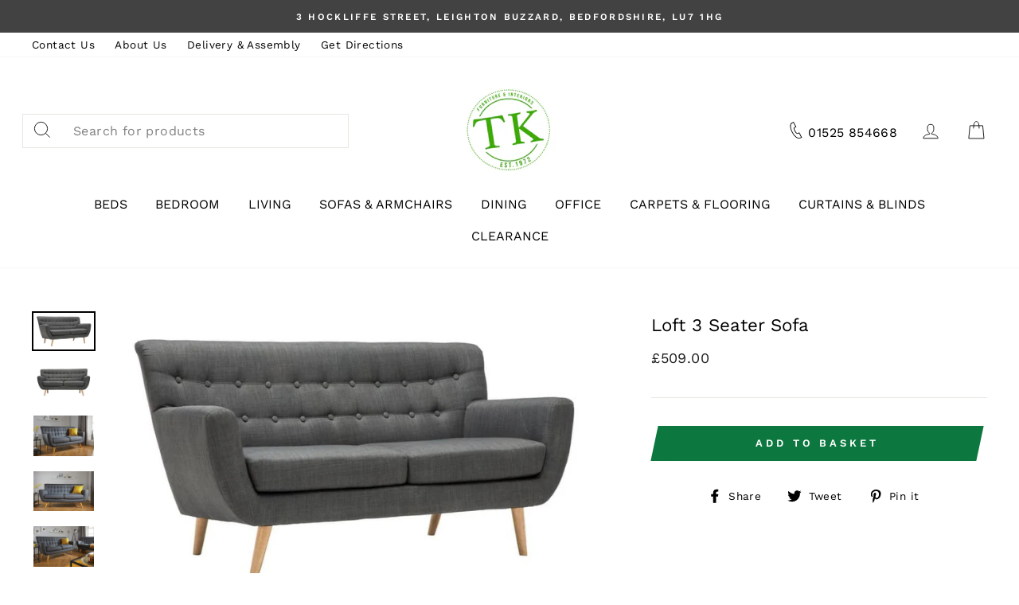

--- FILE ---
content_type: text/javascript
request_url: https://www.tkfurniture.com/cdn/shop/t/2/assets/theme.js?v=180878872874922793001603549674
body_size: 24860
content:
window.theme=window.theme||{},window.slate=window.slate||{},console&&console.log&&console.log("Impulse theme ("+theme.settings.themeVersion+") by ARCH\u039ETYPE | Learn more at https://archetypethemes.co"),window.lazySizesConfig=window.lazySizesConfig||{},lazySizesConfig.expFactor=4,function($){var $=jQuery=$;slate.utils={defaultTo:function(value,defaultValue){return value==null||value!==value?defaultValue:value}},slate.a11y={trapFocus:function(options){var eventName=options.namespace?"focusin."+options.namespace:"focusin";options.$elementToFocus||(options.$elementToFocus=options.$container),options.$container.attr("tabindex","-1"),options.$elementToFocus.focus(),$(document).off("focusin"),$(document).on(eventName,function(evt){options.$container[0]!==evt.target&&!options.$container.has(evt.target).length&&options.$container.focus()})},removeTrapFocus:function(options){var eventName=options.namespace?"focusin."+options.namespace:"focusin";options.$container&&options.$container.length&&options.$container.removeAttr("tabindex"),$(document).off(eventName)},lockMobileScrolling:function(namespace,$element){if($element)var $el2=$element;else var $el2=$(document.documentElement).add("body");$el2.on("touchmove"+namespace,function(){return!1})},unlockMobileScrolling:function(namespace,$element){if($element)var $el2=$element;else var $el2=$(document.documentElement).add("body");$el2.off(namespace)}},theme.Sections=function(){this.constructors={},this.instances=[],$(document).on("shopify:section:load",this._onSectionLoad.bind(this)).on("shopify:section:unload",this._onSectionUnload.bind(this)).on("shopify:section:select",this._onSelect.bind(this)).on("shopify:section:deselect",this._onDeselect.bind(this)).on("shopify:block:select",this._onBlockSelect.bind(this)).on("shopify:block:deselect",this._onBlockDeselect.bind(this))},theme.Sections.prototype=$.extend({},theme.Sections.prototype,{createInstance:function(container,constructor,customScope){var $container=$(container),id=$container.attr("data-section-id"),type=$container.attr("data-section-type");if(constructor=constructor||this.constructors[type],typeof constructor!="undefined"){if(customScope){var instanceExists=this._findInstance(id);if(instanceExists)return}var instance=$.extend(new constructor(container),{id:id,type:type,container:container});this.instances.push(instance)}},_onSectionLoad:function(evt,subSection,subSectionId){AOS&&AOS.refreshHard();var container=subSection||$("[data-section-id]",evt.target)[0];if(container){this.createInstance(container);var instance=subSection?subSectionId:this._findInstance(evt.detail.sectionId);subSection||this._loadSubSections(),instance&&typeof instance.onLoad=="function"&&instance.onLoad(evt)}},_loadSubSections:function(){AOS&&AOS.refreshHard(),$("[data-subsection]").each(function(evt,el){this._onSectionLoad(null,el,$(el).data("section-id"))}.bind(this))},_onSectionUnload:function(evt){var instance=this._removeInstance(evt.detail.sectionId);instance&&typeof instance.onUnload=="function"&&instance.onUnload(evt)},_onSelect:function(evt){var instance=this._findInstance(evt.detail.sectionId);instance&&typeof instance.onSelect=="function"&&instance.onSelect(evt)},_onDeselect:function(evt){var instance=this._findInstance(evt.detail.sectionId);instance&&typeof instance.onDeselect=="function"&&instance.onDeselect(evt)},_onBlockSelect:function(evt){var instance=this._findInstance(evt.detail.sectionId);instance&&typeof instance.onBlockSelect=="function"&&instance.onBlockSelect(evt)},_onBlockDeselect:function(evt){var instance=this._findInstance(evt.detail.sectionId);instance&&typeof instance.onBlockDeselect=="function"&&instance.onBlockDeselect(evt)},_findInstance:function(id){for(var i=0;i<this.instances.length;i++)if(this.instances[i].id===id)return this.instances[i]},_removeInstance:function(id){for(var i=this.instances.length,instance;i--;)if(this.instances[i].id===id){instance=this.instances[i],this.instances.splice(i,1);break}return instance},register:function(type,constructor,$scope){var afterLoad=!1;this.constructors[type]=constructor;var $sections=$("[data-section-type="+type+"]");$scope&&($sections=$("[data-section-type="+type+"]",$scope)),$sections.each(function(index,container){this.createInstance(container,constructor,$scope)}.bind(this))}}),theme.Currency=function(){var moneyFormat="$";function formatMoney(cents,format){format||(format=theme.settings.moneyFormat),typeof cents=="string"&&(cents=cents.replace(".",""));var value="",placeholderRegex=/\{\{\s*(\w+)\s*\}\}/,formatString=format||moneyFormat;function formatWithDelimiters(number,precision,thousands,decimal){if(precision=slate.utils.defaultTo(precision,2),thousands=slate.utils.defaultTo(thousands,","),decimal=slate.utils.defaultTo(decimal,"."),isNaN(number)||number==null)return 0;number=(number/100).toFixed(precision);var parts=number.split("."),dollarsAmount=parts[0].replace(/(\d)(?=(\d\d\d)+(?!\d))/g,"$1"+thousands),centsAmount=parts[1]?decimal+parts[1]:"";return dollarsAmount+centsAmount}switch(formatString.match(placeholderRegex)[1]){case"amount":value=formatWithDelimiters(cents,2);break;case"amount_no_decimals":value=formatWithDelimiters(cents,0);break;case"amount_with_comma_separator":value=formatWithDelimiters(cents,2,".",",");break;case"amount_no_decimals_with_comma_separator":value=formatWithDelimiters(cents,0,".",",");break;case"amount_no_decimals_with_space_separator":value=formatWithDelimiters(cents,0," ");break}return formatString.replace(placeholderRegex,value)}function getBaseUnit(variant){if(variant&&!(!variant.unit_price_measurement||!variant.unit_price_measurement.reference_value))return variant.unit_price_measurement.reference_value===1?variant.unit_price_measurement.reference_unit:variant.unit_price_measurement.reference_value+variant.unit_price_measurement.reference_unit}return{formatMoney:formatMoney,getBaseUnit:getBaseUnit}}(),theme.Images=function(){function imageSize(src){if(!src)return"620x";var match=src.match(/.+_((?:pico|icon|thumb|small|compact|medium|large|grande)|\d{1,4}x\d{0,4}|x\d{1,4})[_\.@]/);return match!==null?match[1]:null}function getSizedImageUrl(src,size){if(!src||size==null)return src;if(size==="master")return this.removeProtocol(src);var match=src.match(/\.(jpg|jpeg|gif|png|bmp|bitmap|tiff|tif)(\?v=\d+)?$/i);if(match!=null){var prefix=src.split(match[0]),suffix=match[0];return this.removeProtocol(prefix[0]+"_"+size+suffix)}return null}function removeProtocol(path){return path.replace(/http(s)?:/,"")}function lazyloadImagePath(string){var image;return string!==null&&(image=string.replace(/(\.[^.]*)$/,"_{width}x$1")),image}return{imageSize:imageSize,getSizedImageUrl:getSizedImageUrl,removeProtocol:removeProtocol,lazyloadImagePath:lazyloadImagePath}}(),slate.Variants=function(){function Variants(options){this.$container=options.$container,this.variants=options.variants,this.singleOptionSelector=options.singleOptionSelector,this.originalSelectorId=options.originalSelectorId,this.enableHistoryState=options.enableHistoryState,this.currentVariant=this._getVariantFromOptions(),$(this.singleOptionSelector,this.$container).on("change",this._onSelectChange.bind(this))}return Variants.prototype=$.extend({},Variants.prototype,{_getCurrentOptions:function(){var currentOptions=$.map($(this.singleOptionSelector,this.$container),function(element){var $element=$(element),type=$element.attr("type"),currentOption={};return type==="radio"||type==="checkbox"?$element[0].checked?(currentOption.value=$element.val(),currentOption.index=$element.data("index"),currentOption):!1:(currentOption.value=$element.val(),currentOption.index=$element.data("index"),currentOption)});return currentOptions=this._compact(currentOptions),currentOptions},_getVariantFromOptions:function(){var selectedValues=this._getCurrentOptions(),variants=this.variants,found=!1;return variants.forEach(function(variant){var match=!0,options=variant.options;selectedValues.forEach(function(option){match&&(match=variant[option.index]===option.value)}),match&&(found=variant)}),found||null},_onSelectChange:function(){var variant=this._getVariantFromOptions();this.$container.trigger({type:"variantChange",variant:variant}),variant&&(this._updateMasterSelect(variant),this._updateImages(variant),this._updatePrice(variant),this._updateUnitPrice(variant),this._updateSKU(variant),this.currentVariant=variant,this.enableHistoryState&&this._updateHistoryState(variant))},_updateImages:function(variant){var variantImage=variant.featured_image||{},currentVariantImage=this.currentVariant.featured_image||{};!variant.featured_image||variantImage.src===currentVariantImage.src||this.$container.trigger({type:"variantImageChange",variant:variant})},_updatePrice:function(variant){variant.price===this.currentVariant.price&&variant.compare_at_price===this.currentVariant.compare_at_price||this.$container.trigger({type:"variantPriceChange",variant:variant})},_updateUnitPrice:function(variant){variant.unit_price!==this.currentVariant.unit_price&&this.$container.trigger({type:"variantUnitPriceChange",variant:variant})},_updateSKU:function(variant){variant.sku!==this.currentVariant.sku&&this.$container.trigger({type:"variantSKUChange",variant:variant})},_updateHistoryState:function(variant){if(!(!history.replaceState||!variant)){var newurl=window.location.protocol+"//"+window.location.host+window.location.pathname+"?variant="+variant.id;window.history.replaceState({path:newurl},"",newurl)}},_updateMasterSelect:function(variant){$(this.originalSelectorId,this.$container).val(variant.id)},_compact:function(array){for(var index=-1,length=array==null?0:array.length,resIndex=0,result=[];++index<length;){var value=array[index];value&&(result[resIndex++]=value)}return result}}),Variants}(),slate.rte={init:function(){slate.rte.wrapTable(),slate.rte.wrapVideo(),slate.rte.imageLinks()},wrapTable:function(){$(".rte table").wrap('<div class="table-wrapper"></div>')},wrapVideo:function(){var $iframeVideo=$('.rte iframe[src*="youtube.com/embed"], .rte iframe[src*="player.vimeo"]'),$iframeReset=$iframeVideo.add("iframe#admin_bar_iframe");$iframeVideo.each(function(){$(this).parents(".video-wrapper").length||$(this).wrap('<div class="video-wrapper"></div>')}),$iframeReset.each(function(){this.src=this.src})},imageLinks:function(){$(".rte a img").parent().addClass("rte__image")}},theme.Modals=function(){function Modal(id,name,options){var defaults={close:".js-modal-close",open:".js-modal-open-"+name,openClass:"modal--is-active",closingClass:"modal--is-closing",bodyOpenClass:"modal-open",bodyOpenSolidClass:"modal-open--solid",bodyClosingClass:"modal-closing",closeOffContentClick:!0};if(this.id=id,this.$modal=$("#"+id),!this.$modal.length)return!1;this.nodes={$parent:$("html").add("body"),$modalContent:this.$modal.find(".modal__inner")},this.config=$.extend(defaults,options),this.modalIsOpen=!1,this.$focusOnOpen=this.config.focusOnOpen?$(this.config.focusOnOpen):this.$modal,this.isSolid=this.config.solid,this.init()}return Modal.prototype.init=function(){var $openBtn=$(this.config.open);$openBtn.attr("aria-expanded","false"),$(this.config.open).on("click",this.open.bind(this)),this.$modal.find(this.config.close).on("click",this.close.bind(this)),$("body").on("drawerOpen",function(){this.close()}.bind(this))},Modal.prototype.open=function(evt){var externalCall=!1;this.modalIsOpen||(evt?evt.preventDefault():externalCall=!0,evt&&evt.stopPropagation&&(evt.stopPropagation(),this.$activeSource=$(evt.currentTarget)),this.modalIsOpen&&!externalCall&&this.close(),this.$modal.prepareTransition().addClass(this.config.openClass),this.nodes.$parent.addClass(this.config.bodyOpenClass),this.isSolid&&this.nodes.$parent.addClass(this.config.bodyOpenSolidClass),this.modalIsOpen=!0,slate.a11y.trapFocus({$container:this.$modal,$elementToFocus:this.$focusOnOpen,namespace:"modal_focus"}),this.$activeSource&&this.$activeSource.attr("aria-expanded")&&this.$activeSource.attr("aria-expanded","true"),$("body").trigger("productModalOpen").trigger("modalOpen."+this.id),this.bindEvents())},Modal.prototype.close=function(){if(this.modalIsOpen){$(document.activeElement).trigger("blur"),this.$modal.prepareTransition().removeClass(this.config.openClass).addClass(this.config.closingClass),this.nodes.$parent.removeClass(this.config.bodyOpenClass),this.nodes.$parent.addClass(this.config.bodyClosingClass);var o=this;window.setTimeout(function(){o.nodes.$parent.removeClass(o.config.bodyClosingClass),o.$modal.removeClass(o.config.closingClass)},500),this.isSolid&&this.nodes.$parent.removeClass(this.config.bodyOpenSolidClass),this.modalIsOpen=!1,slate.a11y.removeTrapFocus({$container:this.$modal,namespace:"modal_focus"}),this.$activeSource&&this.$activeSource.attr("aria-expanded")&&this.$activeSource.attr("aria-expanded","false").focus(),$("body").trigger("modalClose."+this.id),this.unbindEvents()}},Modal.prototype.bindEvents=function(){this.nodes.$parent.on("keyup.modal",function(evt){evt.keyCode===27&&this.close()}.bind(this)),this.config.closeOffContentClick&&(this.$modal.on("click.modal",this.close.bind(this)),this.nodes.$modalContent.on("click.modal",function(evt){evt.stopImmediatePropagation()}))},Modal.prototype.unbindEvents=function(){this.nodes.$parent.off(".modal"),this.config.closeOffContentClick&&(this.$modal.off(".modal"),this.nodes.$modalContent.off(".modal"))},Modal}(),theme.Drawers=function(){function Drawer(id,name,ignoreScrollLock){if(this.config={id:id,close:".js-drawer-close",open:".js-drawer-open-"+name,openClass:"js-drawer-open",closingClass:"js-drawer-closing",activeDrawer:"drawer--is-open",namespace:".drawer-"+name},this.$nodes={parent:$(document.documentElement).add("body"),page:$("#MainContent")},this.$drawer=$("#"+id),!this.$drawer.length)return!1;this.isOpen=!1,this.ignoreScrollLock=ignoreScrollLock,this.init()}return Drawer.prototype=$.extend({},Drawer.prototype,{init:function(){var $openBtn=$(this.config.open);$openBtn.attr("aria-expanded","false"),$openBtn.on("click",this.open.bind(this)),this.$drawer.find(this.config.close).on("click",this.close.bind(this)),$("body").on("productModalOpen",function(){this.close()}.bind(this))},open:function(evt){evt&&evt.preventDefault(),!this.isOpen&&(evt&&evt.stopPropagation&&(evt.stopPropagation(),this.$activeSource=$(evt.currentTarget)),this.$drawer.prepareTransition().addClass(this.config.activeDrawer),this.$nodes.parent.addClass(this.config.openClass),this.isOpen=!0,slate.a11y.trapFocus({$container:this.$drawer,namespace:"drawer_focus"}),$("body").trigger("drawerOpen").trigger("drawerOpen."+this.config.id),this.$activeSource&&this.$activeSource.attr("aria-expanded")&&this.$activeSource.attr("aria-expanded","true"),this.bindEvents())},close:function(){if(this.isOpen){$(document.activeElement).trigger("blur"),this.$drawer.prepareTransition().removeClass(this.config.activeDrawer),this.$nodes.parent.removeClass(this.config.openClass),this.$nodes.parent.addClass(this.config.closingClass);var o=this;window.setTimeout(function(){o.$nodes.parent.removeClass(o.config.closingClass)},500),this.isOpen=!1,slate.a11y.removeTrapFocus({$container:this.$drawer,namespace:"drawer_focus"}),this.$activeSource&&this.$activeSource.attr("aria-expanded")&&this.$activeSource.attr("aria-expanded","false"),this.unbindEvents()}},bindEvents:function(){this.ignoreScrollLock||slate.a11y.lockMobileScrolling(this.config.namespace,this.$nodes.page),this.$nodes.page.on("click"+this.config.namespace,function(evt){var $target=$(evt.target),doNotClose=this.elementInsideDrawer($target);if(!doNotClose)return this.close(),!1}.bind(this)),this.$nodes.parent.on("keyup"+this.config.namespace,function(evt){evt.keyCode===27&&this.close()}.bind(this))},unbindEvents:function(){this.ignoreScrollLock||slate.a11y.unlockMobileScrolling(this.config.namespace,this.$nodes.page),this.$nodes.parent.off(this.config.namespace),this.$nodes.page.off(this.config.namespace)},elementInsideDrawer:function($el2){return this.$drawer.find($el2).length}}),Drawer}(),theme.cart={getCart:function(){return $.getJSON("/cart.js")},changeItem:function(key2,qty){return this._updateCart({type:"POST",url:"/cart/change.js",data:"quantity="+qty+"&id="+key2,dataType:"json"})},addItemFromForm:function(data){return this._updateCart({type:"POST",url:"/cart/add.js",data:data,dataType:"json"})},_updateCart:function(params){return $.ajax(params).then(function(cart){return cart}.bind(this))},updateNote:function(note){var params={type:"POST",url:"/cart/update.js",data:"note="+theme.cart.attributeToString(note),dataType:"json",success:function(cart){},error:function(XMLHttpRequest,textStatus){}};$.ajax(params)},updateCurrency:function(code){var params={type:"POST",url:"/cart/update.js",data:"currency="+code,dataType:"json",success:function(cart){location.reload()},error:function(XMLHttpRequest,textStatus){}};$.ajax(params)},attributeToString:function(attribute){return typeof attribute!="string"&&(attribute+="",attribute==="undefined"&&(attribute="")),$.trim(attribute)}},$(function(){$("body").on("click",".cart__checkout",function(){$(this).addClass("btn--loading")}),$("body").on("change",'textarea[name="note"]',function(){var newNote=$(this).val();theme.cart.updateNote(newNote)}),$("body").on("click",".cart__checkout--ajax",function(evt){if(!$("#CartAgree").is(":checked"))return alert(theme.strings.cartTermsConfirmation),$(this).removeClass("btn--loading"),!1}),$("body").on("click",".cart__checkout--page",function(evt){if(!$("#CartPageAgree").is(":checked"))return alert(theme.strings.cartTermsConfirmation),$(this).removeClass("btn--loading"),!1})}),theme.QtySelector=function(){var classes={input:".js-qty__num",plus:".js-qty__adjust--plus",minus:".js-qty__adjust--minus"};function QtySelector($el2,options){this.$wrapper=$el2,this.$input=$el2.find(classes.input),this.$plus=$el2.find(classes.plus),this.$minus=$el2.find(classes.minus),this.minValue=this.$input.attr("min")||1;var defaults={namespace:null,key:this.$input.data("id")};this.options=$.extend(defaults,options),this.initEventListeners()}return QtySelector.prototype=$.extend({},QtySelector.prototype,{initEventListeners:function(){this.$plus.on("click",function(){var qty=this.validateQty(this.$input.val());this.addQty(qty)}.bind(this)),this.$minus.on("click",function(){var qty=this.validateQty(this.$input.val());this.subtractQty(qty)}.bind(this)),this.$input.on("change",function(){var qty=this.validateQty(this.$input.val());this.changeQty(qty)}.bind(this))},addQty:function(number){var qty=number+1;this.changeQty(qty)},subtractQty:function(number){var qty=number-1;qty<=this.minValue&&(qty=this.minValue),this.changeQty(qty)},changeQty:function(qty){this.$input.val(qty),$("body").trigger("qty"+this.options.namespace,[this.options.key,qty])},validateQty:function(number){return parseFloat(number)==parseInt(number)&&!isNaN(number)||(number=1),parseInt(number)}}),QtySelector}(),theme.CartDrawer=function(){var config={namespace:".ajaxcart"},selectors={drawer:"#CartDrawer",container:"#CartContainer",template:"#CartTemplate",fixedFooter:".drawer__footer--fixed",fixedInnerContent:".drawer__inner--has-fixed-footer",cartBubble:".cart-link__bubble"};function CartDrawer(){this.status={loaded:!1,loading:!1},this.drawer=new theme.Drawers("CartDrawer","cart");var source=$(selectors.template).html();this.template=Handlebars.compile(source),theme.cart.getCart().then(this.buildCart.bind(this)),this.initEventListeners()}return CartDrawer.prototype=$.extend({},CartDrawer.prototype,{initEventListeners:function(){$("body").on("updateCart"+config.namespace,this.initQtySelectors.bind(this)),$("body").on("updateCart"+config.namespace,this.sizeFooter.bind(this)),$("body").on("updateCart"+config.namespace,this.updateCartNotification.bind(this)),$("body").on("drawerOpen.CartDrawer",this.sizeFooter.bind(this)),$(window).on("resize"+config.namespace,$.debounce(150,this.sizeFooter.bind(this))),$("body").on("added.ajaxProduct",function(){theme.cart.getCart().then(function(cart){this.buildCart(cart,!0)}.bind(this))}.bind(this))},buildCart:function(cart,openDrawer){if(this.loading(!0),this.emptyCart(),cart.item_count===0)$(selectors.container).append('<p class="appear-animation appear-delay-3">'+theme.strings.cartEmpty+"</p>");else{var items=[],item={},data={},animation_row=1;$.each(cart.items,function(index,product){var prodImg;product.image!==null?prodImg=product.image.replace(/(\.[^.]*)$/,"_180x$1"):prodImg="//cdn.shopify.com/s/assets/admin/no-image-medium-cc9732cb976dd349a0df1d39816fbcc7.gif",product.properties!==null&&$.each(product.properties,function(key2,value){(key2.charAt(0)==="_"||!value)&&delete product.properties[key2]});var amount=0;if(product.line_level_discount_allocations.length!==0)for(var discount in product.line_level_discount_allocations)amount=product.line_level_discount_allocations[discount].amount,product.line_level_discount_allocations[discount].formattedAmount=theme.Currency.formatMoney(amount,theme.settings.moneyFormat);animation_row+=2,item={key:product.key,url:product.url,img:prodImg,animationRow:animation_row,name:product.product_title,variation:product.variant_title,properties:product.properties,itemQty:product.quantity,price:theme.Currency.formatMoney(product.price,theme.settings.moneyFormat),unitPrice:theme.Currency.formatMoney(product.unit_price,theme.settings.moneyFormat),unitBase:theme.Currency.getBaseUnit(product),discountedPrice:theme.Currency.formatMoney(product.price-product.total_discount/product.quantity,theme.settings.moneyFormat),discounts:product.line_level_discount_allocations,discountsApplied:product.line_level_discount_allocations.length!==0,vendor:product.vendor},items.push(item)}),animation_row+=2;var cartAmount=0;if(cart.cart_level_discount_applications.length!==0)for(var cartDiscount in cart.cart_level_discount_applications)cartAmount=cart.cart_level_discount_applications[cartDiscount].total_allocated_amount,cart.cart_level_discount_applications[cartDiscount].formattedAmount=theme.Currency.formatMoney(cartAmount,theme.settings.moneyFormat);data={items:items,note:cart.note,lastAnimationRow:animation_row,cartDiscounts:cart.cart_level_discount_applications,cartDiscountsApplied:cart.cart_level_discount_applications.length!==0,totalPrice:theme.Currency.formatMoney(cart.total_price,theme.settings.moneyFormat)},$(selectors.container).append(this.template(data))}this.status.loaded=!0,this.loading(!1),theme.settings.currenciesEnabled&&theme.currencySwitcher.ajaxrefresh(),$("body").trigger("updateCart"+config.namespace,cart),window.Shopify&&Shopify.StorefrontExpressButtons&&(Shopify.StorefrontExpressButtons.initialize(),setTimeout(function(){this.sizeFooter()}.bind(this),800)),openDrawer===!0&&this.drawer.open()},initQtySelectors:function(){$(selectors.container).find(".js-qty__wrapper").each(function(index,el){var selector=new theme.QtySelector($(el),{namespace:".cart-drawer"})}.bind(this)),$("body").on("qty.cart-drawer",this.updateItem.bind(this))},updateItem:function(evt,key2,qty){this.status.loading||(this.loading(!0),theme.cart.changeItem(key2,qty).then(function(cart){this.updateSuccess(cart)}.bind(this)).catch(function(XMLHttpRequest){this.updateError(XMLHttpRequest)}.bind(this)).always(function(){this.loading(!1)}.bind(this)))},loading:function(state){this.status.loading=state,state?$(selectors.container).addClass("is-loading"):$(selectors.container).removeClass("is-loading")},emptyCart:function(){$(selectors.container).empty()},updateSuccess:function(cart){this.buildCart(cart)},updateError:function(XMLHttpRequest){XMLHttpRequest.responseJSON&&XMLHttpRequest.responseJSON.description},sizeFooter:function(){if($(selectors.drawer).hasClass("drawer--has-fixed-footer")){var $cartFooter=$(selectors.drawer).find(selectors.fixedFooter).removeAttr("style"),$cartInner=$(selectors.drawer).find(selectors.fixedInnerContent).removeAttr("style"),cartFooterHeight=$cartFooter.outerHeight();$cartInner.css("bottom",cartFooterHeight),$cartFooter.css("height",cartFooterHeight)}},updateCartNotification:function(evt,cart){cart.items.length>0?$(selectors.cartBubble).addClass("cart-link__bubble--visible"):$(selectors.cartBubble).removeClass("cart-link__bubble--visible")}}),CartDrawer}(),theme.AjaxProduct=function(){var status2={loading:!1};function ProductForm($form){this.$form=$form,this.$addToCart=this.$form.find(".add-to-cart"),this.$form.length&&this.$form.on("submit",this.addItemFromForm.bind(this))}return ProductForm.prototype=$.extend({},ProductForm.prototype,{addItemFromForm:function(evt,callback){if(evt.preventDefault(),!status2.loading){this.$addToCart.addClass("btn--loading"),status2.loading=!0;var data=this.$form.serialize();theme.cart.addItemFromForm(data).then(function(product){this.success(product)}.bind(this)).catch(function(XMLHttpRequest){this.error(XMLHttpRequest)}.bind(this)).always(function(){status2.loading=!1,this.$addToCart.removeClass("btn--loading")}.bind(this))}},success:function(product){this.$form.find(".errors").remove(),$("body").trigger("added.ajaxProduct")},error:function(XMLHttpRequest){this.$form.find(".errors").remove(),XMLHttpRequest.responseJSON&&XMLHttpRequest.responseJSON.description&&this.$form.prepend('<div class="errors text-center">'+XMLHttpRequest.responseJSON.description+"</div>")}}),ProductForm}(),theme.collapsibles=function(){var selectors={trigger:".collapsible-trigger",module:".collapsible-content",moduleInner:".collapsible-content__inner"},classes={hide:"hide",open:"is-open",autoHeight:"collapsible--auto-height"},namespace=".collapsible",isTransitioning=!1;function init(){$(selectors.trigger).each(function(){var $el2=$(this),state=$el2.hasClass(classes.open);$el2.attr("aria-expanded",state)}),$("body, .modal__inner").off(namespace).on("click"+namespace,selectors.trigger,function(){if(!isTransitioning){isTransitioning=!0;var $el2=$(this),isOpen=$el2.hasClass(classes.open),moduleId=$el2.attr("aria-controls"),$module=$("#"+moduleId),height=$module.find(selectors.moduleInner).outerHeight(),isAutoHeight=$el2.hasClass(classes.autoHeight);isOpen&&isAutoHeight&&setTimeout(function(){height=0,setTransitionHeight($module,height,isOpen,isAutoHeight)},0),isOpen&&!isAutoHeight&&(height=0),$el2.attr("aria-expanded",!isOpen).toggleClass(classes.open,!isOpen),setTransitionHeight($module,height,isOpen,isAutoHeight)}})}function setTransitionHeight($module,height,isOpen,isAutoHeight){if($module.removeClass(classes.hide).prepareTransition().css("height",height).toggleClass(classes.open,!isOpen),!isOpen&&isAutoHeight){var o=$module;window.setTimeout(function(){o.css("height","auto"),isTransitioning=!1},350)}else isTransitioning=!1}return{init:init,cartUpdateCallback:typeof cartUpdateCallback!="undefined"?cartUpdateCallback:null}}(),theme.headerNav=function(){var $parent=$(document.documentElement).add("body"),$page=$("#MainContent"),selectors={wrapper:".header-wrapper",siteHeader:".site-header",searchBtn:".js-search-header",closeSearch:".js-search-header-close",searchContainer:".site-header__search-container",logoContainer:".site-header__logo",logo:".site-header__logo img",navigation:".site-navigation",megamenu:".megamenu",navContainerWithLogo:".header-item--logo",navItems:".site-nav__item",navLinks:".site-nav__link",navLinksWithDropdown:".site-nav__link--has-dropdown",navDropdownLinks:".site-nav__dropdown-link--second-level"},classes={hasDropdownClass:"site-nav--has-dropdown",hasSubDropdownClass:"site-nav__deep-dropdown-trigger",dropdownActive:"is-focused",overlaidBodyClass:"overlaid-header",stickyBodyClass:"sticky-header"},config={namespace:".siteNav",wrapperOverlayed:!1,overlayedClass:"is-light",stickyEnabledClass:"header-wrapper--sticky",stickyEnabled:!1,stickyActive:!1,stickyInitialized:!1,forceStopSticky:!1,stickyClass:"site-header--stuck",openTransitionClass:"site-header--opening",lastScroll:0},$window,$navContainerWithLogo,$logoContainer,$nav,$wrapper,$siteHeader;function init(){$window=$(window),$navContainerWithLogo=$(selectors.navContainerWithLogo),$logoContainer=$(selectors.logoContainer),$nav=$(selectors.navigation),$wrapper=$(selectors.wrapper),$siteHeader=$(selectors.siteHeader),config.wrapperOverlayed=theme.settings.overlayHeader=$wrapper.hasClass(config.overlayedClass),config.stickyEnabled=$siteHeader.data("sticky"),config.stickyEnabled&&(stickyHeaderCheck(),$window.on("resize"+config.namespace,$.debounce(150,stickyHeaderCheck))),config.wrapperOverlayed&&$("body").addClass(classes.overlaidBodyClass),accessibleDropdowns(),searchDrawer()}function unload(){$(window).off(config.namespace),$(selectors.searchBtn).off(config.namespace),$(selectors.closeSearch).off(config.namespace),$parent.off(config.namespace),$(selectors.navLinks).off(config.namespace),$(selectors.navDropdownLinks).off(config.namespace)}function searchDrawer(){$(selectors.searchBtn).on("click"+config.namespace,function(evt){evt.preventDefault(),openSearchDrawer()}),$(selectors.closeSearch).on("click"+config.namespace,function(){closeSearchDrawer()})}function openSearchDrawer(){$(selectors.searchContainer).addClass("is-active"),$parent.addClass("js-drawer-open--search"),slate.a11y.trapFocus({$container:$(selectors.searchContainer),namespace:"header_search",$elementToFocus:$(selectors.searchContainer).find("input")}),theme.config.bpSmall&&config.stickyEnabled&&config.lastScroll<300&&window.scrollTo(0,0),slate.a11y.lockMobileScrolling(config.namespace),$page.on("click"+config.namespace,function(){return closeSearchDrawer(),!1}),$parent.on("keyup"+config.namespace,function(evt){evt.keyCode===27&&closeSearchDrawer()})}function closeSearchDrawer(){$(document.activeElement).trigger("blur"),$parent.removeClass("js-drawer-open--search").off(config.namespace),$(selectors.searchContainer).removeClass("is-active"),slate.a11y.removeTrapFocus({$container:$(selectors.searchContainer),namespace:"header_search"}),slate.a11y.unlockMobileScrolling(config.namespace),$page.off("click"+config.namespace),$parent.off("keyup"+config.namespace)}function accessibleDropdowns(){var hasActiveDropdown=!1,hasActiveSubDropdown=!1,closeOnClickActive=!1;theme.config.isTouch&&($(selectors.navLinksWithDropdown).on("touchend"+config.namespace,function(evt){var $el2=$(this),$parentItem=$el2.parent();$parentItem.hasClass(classes.dropdownActive)?window.location.replace($el2.attr("href")):(evt.preventDefault(),closeDropdowns(),openFirstLevelDropdown($el2))}),$(selectors.navDropdownLinks).on("touchend"+config.namespace,function(evt){var $el2=$(this),$parentItem=$el2.parent();$parentItem.hasClass(classes.hasSubDropdownClass)?$parentItem.hasClass(classes.dropdownActive)?window.location.replace($el2.attr("href")):(evt.preventDefault(),closeThirdLevelDropdown(),openSecondLevelDropdown($el2)):window.location.replace($el2.attr("href"))})),$(selectors.navLinks).on("focusin mouseover"+config.namespace,function(){hasActiveDropdown&&closeSecondLevelDropdown(),hasActiveSubDropdown&&closeThirdLevelDropdown(),openFirstLevelDropdown($(this))}),$(selectors.navLinks).on("mouseleave"+config.namespace,function(){closeSecondLevelDropdown(),closeThirdLevelDropdown()}),$(selectors.navDropdownLinks).on("focusin"+config.namespace,function(){hasActiveSubDropdown&&closeThirdLevelDropdown(),openSecondLevelDropdown($(this),!0)});function openFirstLevelDropdown($el2){var $parentItem=$el2.parent();if($parentItem.hasClass(classes.hasDropdownClass)&&($parentItem.addClass(classes.dropdownActive),hasActiveDropdown=!0),!theme.config.isTouch&&!closeOnClickActive){var eventType=theme.config.isTouch?"touchend":"click";closeOnClickActive=!0,$("body").on(eventType+config.namespace,function(){closeDropdowns(),$("body").off(config.namespace),closeOnClickActive=!1})}}function openSecondLevelDropdown($el2,skipCheck){var $parentItem=$el2.parent();($parentItem.hasClass(classes.hasSubDropdownClass)||skipCheck)&&($parentItem.addClass(classes.dropdownActive),hasActiveSubDropdown=!0)}function closeDropdowns(){closeSecondLevelDropdown(),closeThirdLevelDropdown()}function closeSecondLevelDropdown(){$(selectors.navItems).removeClass(classes.dropdownActive)}function closeThirdLevelDropdown(){$(selectors.navDropdownLinks).parent().removeClass(classes.dropdownActive)}}function stickyHeaderCheck(){theme.config.stickyHeader=doesMegaMenuFit(),theme.config.stickyHeader?(config.forceStopSticky=!1,stickyHeaderSetup()):config.forceStopSticky=!0}function stickyHeaderSetup(){config.stickyInitialized||($parent.addClass(classes.stickyBodyClass),$siteHeader.wrap('<div class="site-header-sticky"></div>'),stickyHeaderHeight(),setTimeout(function(){stickyHeaderHeight()},200),$window.on("resize"+config.namespace,$.debounce(50,stickyHeaderHeight)),$window.on("scroll"+config.namespace,$.throttle(15,stickyHeaderScroll))),config.stickyInitialized=!0}function doesMegaMenuFit(){var largestMegaNav=0;return $(selectors.megamenu).each(function(){var h=$(this).outerHeight();h>largestMegaNav&&(largestMegaNav=h)}),!(window.innerHeight<largestMegaNav+120)}function stickyHeaderHeight(){var height=$siteHeader.outerHeight(!0),$stickyHeader=$(".site-header-sticky").css("height",height);$(".grid__item--sidebar").length&&$(".grid__item--sidebar").css("top",height+10)}function stickyHeaderScroll(){if(!config.forceStopSticky){var scroll=$window.scrollTop(),threshold=150;if(scroll>threshold){if(config.stickyActive)return;config.stickyActive=!0,$siteHeader.addClass(config.stickyClass),config.wrapperOverlayed&&$wrapper.removeClass(config.overlayedClass),setTimeout(function(){$siteHeader.addClass(config.openTransitionClass)},100)}else{if(!config.stickyActive)return;config.stickyActive=!1,$siteHeader.removeClass(config.openTransitionClass).removeClass(config.stickyClass),config.wrapperOverlayed&&$wrapper.addClass(config.overlayedClass)}config.lastScroll=scroll}}function disableOverlayHeader(){$(selectors.wrapper).removeClass(config.stickyEnabledClass).removeClass(config.overlayedClass),$("body").removeClass(classes.overlaidBodyClass),config.wrapperOverlayed=!1}return{init:init,cartUpdateCallback:typeof cartUpdateCallback!="undefined"?cartUpdateCallback:null,disableOverlayHeader:disableOverlayHeader,unload:unload}}(),theme.Slideshow=function(){this.$slideshow=null;var classes={next:"is-next",init:"is-init",animateOut:"animate-out",wrapper:"slideshow-wrapper",slideshow:"slideshow",allSlides:"slick-slide",currentSlide:"slick-current",pauseButton:"slideshow__pause",isPaused:"is-paused"};function slideshow(el,args){this.$slideshow=$(el),this.$wrapper=this.$slideshow.closest("."+classes.wrapper),this.$pause=this.$wrapper.find("."+classes.pauseButton),this.settings={accessibility:!0,arrows:!!args.arrows,dots:!!args.dots,fade:!!args.fade,speed:args.speed?args.speed:500,draggable:!0,touchThreshold:5,pauseOnHover:!1,autoplay:!!args.autoplay,autoplaySpeed:this.$slideshow.data("speed")},this.$slideshow.off("beforeChange"),this.$slideshow.off("afterSlideChange"),this.$slideshow.on("init",this.init.bind(this)),this.$slideshow.on("beforeChange",this.beforeSlideChange.bind(this)),this.$slideshow.on("afterChange",this.afterSlideChange.bind(this)),this.$slideshow.slick(this.settings),this.$pause.on("click",this._togglePause.bind(this))}return slideshow.prototype=$.extend({},slideshow.prototype,{init:function(event,obj){this.$slideshowList=obj.$list,this.$slickDots=obj.$dots,this.$allSlides=obj.$slides,this.slideCount=obj.slideCount,this.$slideshow.addClass(classes.init),this._a11y(),this._clonedLazyloading()},beforeSlideChange:function(event,slick,currentSlide,nextSlide){var $slider=slick.$slider,$currentSlide=$slider.find("."+classes.currentSlide).addClass(classes.animateOut)},afterSlideChange:function(event,slick,currentSlide){var $slider=slick.$slider,$allSlides=$slider.find("."+classes.allSlides).removeClass(classes.animateOut)},destroy:function(){this.$slideshow.slick("unslick")},_play:function(){this.$slideshow.slick("slickPause"),$(classes.pauseButton).addClass("is-paused")},_pause:function(){this.$slideshow.slick("slickPlay"),$(classes.pauseButton).removeClass("is-paused")},_togglePause:function(){var slideshowSelector=this._getSlideshowId(this.$pause);this.$pause.hasClass(classes.isPaused)?(this.$pause.removeClass(classes.isPaused),$(slideshowSelector).slick("slickPlay")):(this.$pause.addClass(classes.isPaused),$(slideshowSelector).slick("slickPause"))},_getSlideshowId:function($el2){return"#Slideshow-"+$el2.data("id")},_activeSlide:function(){return this.$slideshow.find(".slick-active")},_currentSlide:function(){return this.$slideshow.find(".slick-current")},_nextSlide:function(index){return this.$slideshow.find('.slideshow__slide[data-slick-index="'+index+'"]')},_a11y:function(){var $list=this.$slideshowList,autoplay=this.settings.autoplay;$list&&($list.removeAttr("aria-live"),$(classes.wrapper).on("focusin",function(evt){$(classes.wrapper).has(evt.target).length&&($list.attr("aria-live","polite"),autoplay&&this._pause())}.bind(this)),$(classes.wrapper).on("focusout",function(evt){$(classes.wrapper).has(evt.target).length&&($list.removeAttr("aria-live"),autoplay&&this._play())}.bind(this)))},_clonedLazyloading:function(){var $slideshow=this.$slideshow;$slideshow.find(".slick-slide").each(function(index,el){var $slide=$(el);if($slide.hasClass("slick-cloned")){var slideId=$slide.data("id"),$slideImg=$slide.find(".hero__image").removeClass("lazyloading").addClass("lazyloaded");setTimeout(function(){var loadedImageStyle=$slideshow.find(".slideshow__slide--"+slideId+":not(.slick-cloned) .hero__image").attr("style");loadedImageStyle&&$slideImg.attr("style",loadedImageStyle)},this.settings.autoplaySpeed/1.5)}}.bind(this))}}),slideshow}(),theme.announcementBar=function(){var slideCount=0,compact=!1,defaults={accessibility:!0,arrows:!1,dots:!1,autoplay:!0,autoplaySpeed:5e3,touchThreshold:20,slidesToShow:1},$slider;function init(){if($slider=$("#AnnouncementSlider"),!!$slider.length){slideCount=$slider.data("block-count"),compact=$slider.data("compact-style");var desktopOptions=$.extend({},defaults,{slidesToShow:compact?1:slideCount,slidesToScroll:1}),mobileOptions=$.extend({},defaults,{slidesToShow:1});theme.config.bpSmall?initSlider($slider,mobileOptions):initSlider($slider,desktopOptions),$("body").on("matchSmall",function(){initSlider($slider,mobileOptions)}.bind(this)),$("body").on("matchLarge",function(){initSlider($slider,desktopOptions)}.bind(this))}}function initSlider($slider2,args){isInitialized($slider2)&&$slider2.slick("unslick"),$slider2.slick(args)}function isInitialized($slider2){return $slider2.length&&$slider2.hasClass("slick-initialized")}function onBlockSelect(id){var $slide=$("#AnnouncementSlide-"+id);$slider.length&&$slider.slick("slickPause"),$slide.length&&$slider.slick("slickGoTo",$slide.data("index"))}function onBlockDeselect(id){$slider.length&&isInitialized($slider)&&$slider.slick("slickPlay")}function unload(){isInitialized($slider)&&$slider.slick("unslick")}return{init:init,cartUpdateCallback:typeof cartUpdateCallback!="undefined"?cartUpdateCallback:null,onBlockSelect:onBlockSelect,onBlockDeselect:onBlockDeselect,unload:unload}}(),theme.currencySwitcher=function(){var selectors={dataDiv:"#CurrencyData",currencyOptions:".currency-options__btn",pickerFlag:".currency-picker .currency-flag",pickerLabel:".currency-picker .currency-picker__label"},data={},modal;function init(){var $dataDiv=$(selectors.dataDiv);$dataDiv.length&&(modal=new theme.Modals("CurrencyModal","currency-modal",{closeOffContentClick:!1}),$(selectors.currencyOptions).on("click",setNewCurrency),data={currency:$dataDiv.data("shop-currency"),format:$dataDiv.data("format"),moneyFormat:$dataDiv.data("money-format"),moneyCurrencyFormat:$dataDiv.data("money-currency-format")},theme.settings.nativeMultiCurrency||(Currency.format=data.format,Currency.money_format[data.currency]=data.moneyFormat,Currency.money_with_currency_format[data.currency]=data.moneyCurrencyFormat,$("span.money span.money").each(function(){$(this).parents("span.money").removeClass("money")}),$("span.money").each(function(){$(this).attr("data-currency-"+data.currency,$(this).html())}),checkCookie()))}function setNewCurrency(){var newCurrency=$(this).data("value");if(theme.settings.nativeMultiCurrency){$(this).addClass("is-active"),theme.cart.updateCurrency(newCurrency);return}newCurrency!==data.currency&&(data.currency=newCurrency,$(selectors.dataDiv).data("current-currency",newCurrency),updatePicker(newCurrency),refresh()),modal.close()}function updatePicker(currency){$(selectors.pickerFlag).attr("data-flag",currency),$(selectors.pickerLabel).text(currency),$(selectors.currencyOptions).removeClass("is-active"),$(selectors.currencyOptions+"[data-value="+currency+"]").addClass("is-active")}function refresh(){if(!theme.settings.nativeMultiCurrency){var newCurrency=$(selectors.dataDiv).data("current-currency");Currency.convertAll(Currency.currentCurrency,newCurrency)}}function ajaxrefresh(){if(!theme.settings.nativeMultiCurrency){var shopCurrency=$(selectors.dataDiv).data("shop-currency"),newCurrency=$(selectors.dataDiv).data("current-currency");Currency.convertAll(shopCurrency,newCurrency)}}function checkCookie(){var cookieCurrency=Currency.cookie.read();cookieCurrency==null?Currency.currentCurrency=cookieCurrency=data.currency:$(selectors.currencyOptions).length&&$(selectors.currencyOptions+"[data-value="+cookieCurrency+"]").length===0?(Currency.currentCurrency=data.currency,Currency.cookie.write(data.currency)):cookieCurrency===data.currency?Currency.currentCurrency=data.currency:Currency.convertAll(data.currency,cookieCurrency),$(selectors.dataDiv).data("current-currency",cookieCurrency),data.currency=cookieCurrency,updatePicker(cookieCurrency)}return{init:init,cartUpdateCallback:typeof cartUpdateCallback!="undefined"?cartUpdateCallback:null,refresh:refresh,ajaxrefresh:ajaxrefresh}}(),theme.predictiveSearch=function(){var currentString="",isLoading=!1,searchTimeout,namespace=".predictive",selectors={form:"#HeaderSearchForm",input:'input[type="search"]',wrapper:".predictive-results",searchButton:"[data-predictive-search-button]",resultDiv:"#PredictiveResults",resultTemplate:"#PredictiveTemplate"},classes={isActive:"predicitive-active"},keys={up_arrow:38,down_arrow:40,tab:9};function init(){if(document.getElementById("shopify-features")){var supportedShopifyFeatures=JSON.parse(document.getElementById("shopify-features").innerHTML);if(!supportedShopifyFeatures.predictiveSearch)return}$(selectors.form).attr("autocomplete","off"),$(selectors.input,selectors.form).on("keyup"+namespace,handleKeyup),$(selectors.searchButton,selectors.wrapper).on("click"+namespace,triggerSearch);var source=$(selectors.resultTemplate).html();resultTemplate=Handlebars.compile(source)}function reset(){$(selectors.wrapper).addClass("hide"),clearTimeout(searchTimeout)}function triggerSearch(){$(selectors.form).trigger("submit")}function handleKeyup(evt){if(evt.keyCode===keys.up_arrow){return}if(evt.keyCode===keys.down_arrow){return}evt.keyCode!==keys.tab&&search()}function search(){var keyword=$(selectors.input,selectors.form).val();if(keyword===""){reset();return}var q=_normalizeQuery(keyword);clearTimeout(searchTimeout),searchTimeout=setTimeout(function(){predictQuery(q)}.bind(this),500)}function predictQuery(q){isLoading||currentString!==q&&(currentString=q,isLoading=!0,jQuery.getJSON("/search/suggest.json",{q:q,resources:{type:theme.settings.predictiveSearchType,limit:4,options:{unavailable_products:"last",fields:"title,product_type,variants.title,vendor"}}}).done(function(response){isLoading=!1;var data={},resultCount=0;$(selectors.wrapper).removeClass("hide");for(var resultTypes=Object.entries(response.resources.results),i=resultTypes.length-1;i>=0;i--){var obj=resultTypes[i],type=obj[0],results=obj[1];switch(resultCount+=results.length,type){case"products":data[type]=buildProducts(results);break;default:data[type]=parseResultImages(results);break}}resultCount===0&&reset(),$(selectors.resultDiv).empty().append(resultTemplate(data))}))}function buildProducts(results){for(var products=[],i=results.length-1;i>=0;i--){var product=results[i],new_product={title:product.title,url:product.url,image:theme.Images.lazyloadImagePath(product.image),vendor:product.vendor,price:theme.Currency.formatMoney(product.price),compare_price_max:theme.Currency.formatMoney(product.compare_at_price_max),on_sale:parseInt(product.compare_at_price_max)>parseInt(product.price),custom_label:_checkCustomLabel(product.tags)};products.push(new_product)}return products}function parseResultImages(results){for(var i=results.length-1;i>=0;i--)if(results[i].image){var image=theme.Images.lazyloadImagePath(results[i].image);results[i].image=image}return results}function _checkCustomLabel(tags){if(!tags.length)return!1;for(var i=tags.length-1;i>=0;i--)if(tags[i].indexOf("_label_")!==-1)return tags[i].replace("_label_","");return!1}function _normalizeQuery(string){return typeof string!="string"?null:string.trim().replace(/\ /g,"-").toLowerCase()}function navigationEvent(evt,direction){}return{init:init,cartUpdateCallback:typeof cartUpdateCallback!="undefined"?cartUpdateCallback:null}}(),theme.initQuickShop=function(reinit){var ids=[],$buttons=$(".quick-product__btn");$buttons.each(function(){var id=$(this).data("product-id"),modalId="QuickShopModal-"+id,name="quick-modal-"+id;if(ids.indexOf(id)>-1){$('.modal--quick-shop[data-product-id="'+id+'"]').each(function(i){i>0&&$(this).remove()});return}new theme.Modals(modalId,name),ids.push(id)})},theme.videoModal=function(){var videoModalPlayer=null,videoOptions={width:1280,height:720,playerVars:{autohide:0,autoplay:1,branding:0,cc_load_policy:0,fs:0,iv_load_policy:3,modestbranding:1,playsinline:1,quality:"hd720",rel:0,showinfo:0,wmode:"opaque"}},selectors={triggers:'a[href*="youtube.com/watch"], a[href*="youtu.be/"]'};if(!$(selectors.triggers).length)return;var modal=new theme.Modals("VideoModal","video-modal",{closeOffContentClick:!0,solid:!0});$(selectors.triggers).on("click",triggerYouTubeModal);function triggerYouTubeModal(evt){evt.preventDefault(),window.loadYouTube(),theme.config.youTubeReady?startVideoOnClick(evt):$("body").on("youTubeReady",function(){startVideoOnClick(evt)})}function startVideoOnClick(evt){var $el2=$(evt.currentTarget),videoId=getYoutubeVideoId($el2.attr("href")),args=$.extend({},videoOptions,{videoId:videoId});args.playerVars.playsinline=theme.config.bpSmall?0:1;var videoModalPlayer2=new YT.Player("VideoHolder",args);modal.open(),$("body").on("modalClose.VideoModal",function(){setTimeout(function(){videoModalPlayer2.destroy()},500)})}function getYoutubeVideoId(url){var regExp=/^.*((youtu.be\/)|(v\/)|(\/u\/\w\/)|(embed\/)|(watch\?))\??v?=?([^#\&\?]*).*/,match=url.match(regExp);return match&&match[7].length==11?match[7]:!1}},theme.RecentlyViewed=function(){var selectors={template:"#RecentlyViewedProduct",outputContainer:"#RecentlyViewed-"},init=!1;function RecentlyViewed(container){var $container=this.$container=$(container),sectionId=this.sectionId=$container.attr("data-section-id");this.namespace=".recently-viewed"+sectionId,$(selectors.template).length&&(this.checkVisibility(),$(window).on("scroll"+this.namespace,$.throttle(200,this.checkVisibility.bind(this))))}return RecentlyViewed.prototype=$.extend({},RecentlyViewed.prototype,{init:function(){if(!init&&(init=!0,!$.isEmptyObject(theme.recentlyViewed.recent))){this.outputContainer=$(selectors.outputContainer+this.sectionId),this.handle=this.$container.attr("data-product-handle");var promises=[];for(handle in theme.recentlyViewed.recent)promises.push(this.getProductInfo(handle));Promise.all(promises).then(function(result){this.setupOutput(result),this.captureProductDetails(result)}.bind(this),function(error){console.warn("Theme | recently viewed products failed to load")})}},checkVisibility:function(){theme.isElementVisible(this.$container,600)&&(this.init(),$(window).off("scroll"+this.namespace))},getProductInfo:function(handle2){return new Promise(function(resolve,reject){theme.recentlyViewed.productInfo.hasOwnProperty(handle2)?resolve(theme.recentlyViewed.productInfo[handle2]):jQuery.getJSON("/products/"+handle2+".js",function(product){resolve(product)})})},setupOutput:function(products){var allProducts=[],data={},limit=this.$container.attr("data-recent-count"),i=0;for(key in products){var product=products[key];product.handle!==this.handle&&(i++,product.url_formatted=theme.recentlyViewed.recent[product.handle]?theme.recentlyViewed.recent[product.handle].url:product.url,product.image_responsive_url=theme.recentlyViewed.recent[product.handle].featuredImage,product.image_aspect_ratio=theme.recentlyViewed.recent[product.handle].aspectRatio,product.on_sale=product.compare_at_price>product.price,product.sold_out=!product.available,product.price_formatted=theme.Currency.formatMoney(product.price,theme.settings.moneyFormat),product.compare_at_price_formatted=theme.Currency.formatMoney(product.compare_at_price,theme.settings.moneyFormat),product.price_min_formatted=theme.Currency.formatMoney(product.price_min,theme.settings.moneyFormat),product.money_saved=theme.Currency.formatMoney(product.compare_at_price-product.price,theme.settings.moneyFormat),allProducts.unshift(product))}if(data={items:allProducts.slice(0,limit),grid_item_width:this.$container.attr("data-grid-item-class")},allProducts.length!==0){var source=$(selectors.template).html(),template=Handlebars.compile(source);this.outputContainer.append(template(data)),AOS&&AOS.refreshHard()}},captureProductDetails:function(products){for(var i=0;i<products.length;i++){var product=products[i];theme.recentlyViewed.productInfo[product.handle]=product}theme.config.hasSessionStorage&&sessionStorage.setItem("recent-products",JSON.stringify(theme.recentlyViewed.productInfo))},onUnload:function(){init=!1,$("window").off(this.namespace)}}),RecentlyViewed}(),theme.parallaxSections={},theme.Parallax=function(){var speed=7;function parallax(el,args){this.$container=$(el),this.namespace=args.namespace,this.$container.length&&(args.desktopOnly?this.desktopInit():this.init(this.$container,args))}return parallax.prototype=$.extend({},parallax.prototype,{init:function(desktopOnly){var $window=this.$window=$(window),elTop=this.$container.offset().top;$window.on("scroll"+this.namespace,function(evt){var scrolled=$window.scrollTop(),shiftDistance=(elTop-scrolled)/speed;this.$container.css({transform:"translate3d(0, "+shiftDistance+"px, 0)"})}.bind(this)),$window.on("resize"+this.namespace,$.debounce(350,function(){if($window.off(this.namespace),desktopOnly&&!theme.config.bpSmall){this.init(!0);return}this.init()}.bind(this)))},desktopInit:function(){theme.config.bpSmall||this.init(!0),$("body").on("matchSmall",function(){this.destroy()}.bind(this)),$("body").on("matchLarge",function(){this.init(!0)}.bind(this))},destroy:function(){this.$container.removeAttr("style"),this.$window.off(this.namespace)}}),parallax}(),theme.collectionTemplate=function(){var isAnimating=!1,selectors={collectionGrid:".collection-grid__wrapper",sidebar:"#CollectionSidebar",activeTagList:".tag-list--active-tags",tags:".tag-list a",filters:".collection-filter"},settings={combineTags:$(selectors.sidebar).data("combine-tags")},classes={activeTag:"tag--active",removeTagParent:"tag--remove"};function init(){$(window).on("popstate",function(state){state&&getNewCollectionContent(location.href)}),theme.config.stickyHeader&&(setFilterStickyPosition(),$(window).on("resize",$.debounce(150,setFilterStickyPosition))),initTagClicks()}function initTagClicks(){$("body").on("click",selectors.tags,function(evt){var $el2=$(this);if(theme.FilterDrawer&&theme.FilterDrawer.close(),!$el2.hasClass("no-ajax")&&(evt.preventDefault(),!isAnimating)){isAnimating=!0;var $el2=$(evt.currentTarget),$parent=$el2.parent(),newUrl=$el2.attr("href");settings.combineTags?$parent.hasClass(classes.activeTag)?$parent.removeClass(classes.activeTag):($parent.addClass(classes.activeTag),$el2.parent("li").hasClass(classes.removeTagParent)?$(this).parent().remove():$(selectors.activeTagList).append('<li class="tag tag--remove"><a class="btn btn--small js-no-transition">'+$el2.text()+"</a></li>")):($(selectors.tags).parent().removeClass(classes.activeTag),$parent.addClass(classes.activeTag)),updateScroll(!0),history.pushState({},"",newUrl),$(selectors.collectionGrid).addClass("unload"),getNewCollectionContent(newUrl)}})}function updateScroll(animate){var scrollTo;if(theme.config.bpSmall?scrollTo=$("[data-scroll-to]").offset().top-60:scrollTo=$("#CollectionAjaxResult").offset().top+1,theme.config.stickyHeader){var heightOfStickyNav=$(".site-header").outerHeight(!0);scrollTo=scrollTo-heightOfStickyNav}animate?$("html, body").animate({scrollTop:scrollTo},300):$("html, body").scrollTop(scrollTo)}function setFilterStickyPosition(){var headerHeight=$(".site-header").outerHeight(!0);$(selectors.filters).css("top",headerHeight+10)}function getNewCollectionContent(url){url=url+"?view=ajax",$("#CollectionAjaxResult").load(url+" #CollectionAjaxContent",function(){isAnimating=!1,theme.reinitSection("collection-template"),theme.collectionTemplate.reinit()}.bind(this))}function reinit(){settings.combineTags=$(selectors.sidebar).data("combine-tags"),updateScroll(!1),theme.pageTransitions(),theme.reinitProductGridItem(),$("body").trigger("resize")}return{init:init,cartUpdateCallback:typeof cartUpdateCallback!="undefined"?cartUpdateCallback:null,reinit:reinit}}(),theme.customerTemplates=function(){function initEventListeners(){$("#RecoverPassword").on("click",function(evt){evt.preventDefault(),toggleRecoverPasswordForm()}),$("#HideRecoverPasswordLink").on("click",function(evt){evt.preventDefault(),toggleRecoverPasswordForm()})}function toggleRecoverPasswordForm(){$("#RecoverPasswordForm").toggleClass("hide"),$("#CustomerLoginForm").toggleClass("hide")}function resetPasswordSuccess(){var $formState=$(".reset-password-success");$formState.length&&$("#ResetSuccess").removeClass("hide")}function customerAddressForm(){var $newAddressForm=$("#AddressNewForm"),$addressForms=$(".js-address-form");!$newAddressForm.length||!$addressForms.length||(Shopify&&$(".js-address-country").each(function(){var $container=$(this),countryId=$container.data("country-id"),provinceId=$container.data("province-id"),provinceContainerId=$container.data("province-container-id");new Shopify.CountryProvinceSelector(countryId,provinceId,{hideElement:provinceContainerId})}),$(".address-new-toggle").on("click",function(){$newAddressForm.toggleClass("hide")}),$(".address-edit-toggle").on("click",function(){var formId=$(this).data("form-id");$("#EditAddress_"+formId).toggleClass("hide")}),$(".address-delete").on("click",function(){var $el2=$(this),formId=$el2.data("form-id"),confirmMessage=$el2.data("confirm-message");confirm(confirmMessage||"Are you sure you wish to delete this address?")&&Shopify.postLink("/account/addresses/"+formId,{parameters:{_method:"delete"}})}))}function checkUrlHash(){var hash=window.location.hash;hash==="#recover"&&toggleRecoverPasswordForm()}return{init:function(){checkUrlHash(),initEventListeners(),resetPasswordSuccess(),customerAddressForm()}}}(),theme.Product=function(){var classes={onSale:"on-sale",disabled:"disabled",isModal:"is-modal",loading:"loading",loaded:"loaded",interactable:"video-interactable",visuallyHide:"visually-invisible"},selectors={productVideo:".product__video",videoParent:".product__video-wrapper",currentSlide:".slick-current"},youtubeReady,videos={},youtubePlayers=[],youtubeVideoOptions={height:"480",width:"850",playerVars:{autohide:0,autoplay:1,branding:0,cc_load_policy:0,controls:0,fs:0,iv_load_policy:3,modestbranding:1,playsinline:1,quality:"hd720",rel:0,showinfo:0,wmode:"opaque"},events:{onReady:onVideoPlayerReady,onStateChange:onVideoStateChange}},vimeoReady,vimeoPlayers=[],vimeoVideoOptions={byline:!1,title:!1,portrait:!1,loop:!0};function onVideoPlayerReady(evt){var $player=$(evt.target.a),playerId=$player.attr("id");youtubePlayers[playerId]=evt.target;var player=youtubePlayers[playerId];setParentAsLoading($player),videos[playerId].style==="muted"?youtubePlayers[playerId].mute().playVideo().pauseVideo():setParentAsLoaded($player),($player.closest(selectors.currentSlide).length||$player.data("image-count")===1)&&videos[playerId].style==="muted"&&(youtubePlayers[playerId].playVideo(),initCheckVisibility(playerId))}function initCheckVisibility(playerId){videoVisibilityCheck(playerId),$(window).on("scroll."+playerId,{id:playerId},$.throttle(150,videoVisibilityCheck))}function videoVisibilityCheck(id){var playerId;if(typeof id=="string"?playerId=id:playerId=id.data.id,theme.isElementVisible($("#"+playerId))){if(videos[playerId]&&videos[playerId].style==="unmuted")return;playVisibleVideo(playerId)}else pauseHiddenVideo(playerId)}function playVisibleVideo(id){youtubePlayers[id]&&typeof youtubePlayers[id].playVideo=="function"&&youtubePlayers[id].playVideo()}function pauseHiddenVideo(id){youtubePlayers[id]&&typeof youtubePlayers[id].pauseVideo=="function"&&youtubePlayers[id].pauseVideo()}function onVideoStateChange(evt){var $player=$(evt.target.a),playerId=$player.attr("id"),player=youtubePlayers[playerId];switch(evt.data){case-1:videos[playerId].attemptedToPlay&&(setParentAsLoaded($player),setVideoToBeInteractedWith($player));break;case 0:player.playVideo();break;case 1:setParentAsLoaded($player);break;case 3:videos[playerId].attemptedToPlay=!0;break}}function setParentAsLoading($el2){$el2.closest(selectors.videoParent).addClass(classes.loading)}function setParentAsLoaded($el2){$el2.closest(selectors.videoParent).removeClass(classes.loading).addClass(classes.loaded)}function setVideoToBeInteractedWith($el2){$el2.closest(selectors.videoParent).addClass(classes.interactable)}function Product(container){var $container=this.$container=$(container),sectionId=this.sectionId=$container.attr("data-section-id");this.inModal=$container.closest(".modal").length,this.$modal,this.settings={enableHistoryState:$container.data("enable-history-state")||!1,namespace:".product-"+sectionId,inventory:$container.data("inventory")||!1,incomingInventory:$container.data("incoming-inventory")||!1,modalInit:!1,lazyLoadModalContent:$container.data("lazyload-content")||!1,slickMainInitialized:!1,slickThumbInitialized:!1,thumbArrows:!1,thumbVertical:!1,hasImages:!0,hasMultipleImages:!1,imageSize:"620x"},this.inModal&&(this.settings.enableHistoryState=!1,this.settings.namespace=".product-"+sectionId+"-modal",this.$modal=$("#QuickShopModal-"+sectionId)),this.selectors={variantsJson:"VariantsJson-"+sectionId,currentVariantJson:"CurrentVariantJson-"+sectionId,video:"ProductVideo-"+sectionId,photoThumbs:".product__thumb-"+sectionId,thumbSlider:"#ProductThumbs-"+sectionId,mainSlider:"#ProductPhotos-"+sectionId,imageContainer:"[data-product-images]",productImageMain:".product-image-main--"+sectionId,priceWrapper:".product__price-wrap-"+sectionId,price:"#ProductPrice-"+sectionId,comparePrice:"#ComparePrice-"+sectionId,savePrice:"#SavePrice-"+sectionId,priceA11y:"#PriceA11y-"+sectionId,comparePriceA11y:"#ComparePriceA11y-"+sectionId,unitWrapper:".product__unit-price-wrapper--"+sectionId,unitPrice:".product__unit-price--"+sectionId,unitPriceBaseUnit:".product__unit-base--"+sectionId,sku:"#Sku-"+sectionId,inventory:"#ProductInventory-"+sectionId,incomingInventory:"#ProductIncomingInventory-"+sectionId,addToCart:"#AddToCart-"+sectionId,addToCartText:"#AddToCartText-"+sectionId,originalSelectorId:"#ProductSelect-"+sectionId,singleOptionSelector:".variant__input-"+sectionId,variantColorSwatch:".variant__input--color-swatch-"+sectionId,modalFormHolder:"#ProductFormHolder-"+sectionId,formContainer:"#AddToCartForm-"+sectionId},this.$mainSlider=$(this.selectors.mainSlider),this.$thumbSlider=$(this.selectors.thumbSlider),this.$firstProductImage=this.$mainSlider.find("img").first(),this.$firstProductImage.length||(this.settings.hasImages=!1),this.init()}return Product.prototype=$.extend({},Product.prototype,{init:function(){this.inModal&&(this.$container.addClass(classes.isModal),$("body").off("modalOpen.QuickShopModal-"+this.sectionId).off("modalClose.QuickShopModal-"+this.sectionId),$("body").on("modalOpen.QuickShopModal-"+this.sectionId,this.openModalProduct.bind(this)),$("body").on("modalClose.QuickShopModal-"+this.sectionId,this.closeModalProduct.bind(this))),this.inModal||(this.stringOverrides(),this.formSetup(),this.productSetup(),this.checkIfVideos(),this.createImageCarousels(),this.addIdToRecentlyViewed())},formSetup:function(){theme.settings.dynamicVariantsEnable&&(this.$variantSelectors=$(this.selectors.formContainer).find(this.selectors.singleOptionSelector)),this.initQtySelector(),this.initAjaxProductForm(),this.initVariants()},productSetup:function(){this.setImageSizes(),this.initImageSwitch(),this.initImageZoom()},addIdToRecentlyViewed:function(){var handle2=this.$container.attr("data-product-handle"),url=this.$container.attr("data-product-url"),aspectRatio=this.$container.attr("data-aspect-ratio"),featuredImage=this.$container.attr("data-img-url");theme.recentlyViewed.recent.hasOwnProperty(handle2)&&delete theme.recentlyViewed.recent[handle2],theme.recentlyViewed.recent[handle2]={url:url,aspectRatio:aspectRatio,featuredImage:featuredImage},theme.config.hasLocalStorage&&window.localStorage.setItem("theme-recent",JSON.stringify(theme.recentlyViewed.recent))},initImageZoom:function(){var $container=$(this.selectors.imageContainer,this.$container),imageZoom=new theme.Photoswipe($container[0],this.sectionId)},stringOverrides:function(){theme.productStrings=theme.productStrings||{},$.extend(theme.strings,theme.productStrings)},setImageSizes:function(){if(this.settings.hasImages){var currentImage=this.$firstProductImage[0].currentSrc;currentImage&&(this.settings.imageSize=theme.Images.imageSize(currentImage))}},initVariants:function(){if(document.getElementById(this.selectors.variantsJson)){this.variantsObject=JSON.parse(document.getElementById(this.selectors.variantsJson).innerHTML);var options={$container:this.$container,enableHistoryState:this.settings.enableHistoryState,singleOptionSelector:this.selectors.singleOptionSelector,originalSelectorId:this.selectors.originalSelectorId,variants:this.variantsObject};$(this.selectors.variantColorSwatch).length&&$(this.selectors.variantColorSwatch).on("change",function(evt){var $el2=$(evt.currentTarget),color=$el2.data("color-name"),index=$el2.data("color-index");this.updateColorName(color,index)}.bind(this)),this.variants=new slate.Variants(options),this.$container.on("variantChange"+this.settings.namespace,this.updateCartButton.bind(this)).on("variantImageChange"+this.settings.namespace,this.updateVariantImage.bind(this)).on("variantPriceChange"+this.settings.namespace,this.updatePrice.bind(this)).on("variantUnitPriceChange"+this.settings.namespace,this.updateUnitPrice.bind(this)),$(this.selectors.sku).length&&this.$container.on("variantSKUChange"+this.settings.namespace,this.updateSku.bind(this)),(this.settings.inventory||this.settings.incomingInventory)&&this.$container.on("variantChange"+this.settings.namespace,this.updateInventory.bind(this)),theme.settings.dynamicVariantsEnable&&document.getElementById(this.selectors.currentVariantJson)&&(this.currentVariantObject=JSON.parse(document.getElementById(this.selectors.currentVariantJson).innerHTML),this.$variantSelectors.on("change"+this.settings.namespace,this.updateVariantAvailability.bind(this)),this.setCurrentVariantAvailability(this.currentVariantObject,!0))}},setCurrentVariantAvailability:function(variant){var valuesToEnable={option1:[],option2:[],option3:[]};this.disableVariantGroup($(this.selectors.formContainer).find(".variant-input-wrap"));var availableVariants=this.variantsObject.filter(function(el){if(variant.id===el.id)return!1;if(variant.option2===el.option2&&variant.option3===el.option3||variant.option1===el.option1&&variant.option3===el.option3||variant.option1===el.option1&&variant.option2===el.option2)return!0}),variantObject={variant:variant};availableVariants=Object.assign({},variantObject,availableVariants);for(var property in availableVariants)if(availableVariants.hasOwnProperty(property)){var item=availableVariants[property],option1=item.option1,option2=item.option2,option3=item.option3;option1&&valuesToEnable.option1.indexOf(option1)===-1&&valuesToEnable.option1.push(option1),option2&&valuesToEnable.option2.indexOf(option2)===-1&&valuesToEnable.option2.push(option2),option3&&valuesToEnable.option3.indexOf(option3)===-1&&valuesToEnable.option3.push(option3)}valuesToEnable.option1.length&&this.enableVariantOptionByValue(valuesToEnable.option1,"option1"),valuesToEnable.option2.length&&this.enableVariantOptionByValue(valuesToEnable.option2,"option2"),valuesToEnable.option3.length&&this.enableVariantOptionByValue(valuesToEnable.option3,"option3")},updateVariantAvailability:function(evt,value,index){if(value&&index)var newVal=value,optionIndex=index;else var $el2=$(evt.currentTarget),newVal=$el2.val()?$el2.val():evt.currentTarget.value,optionIndex=$el2.data("index");var variants=this.variantsObject.filter(function(el){return el[optionIndex]===newVal});$(this.selectors.formContainer).find(".variant-input-wrap").each(function(index2,el){var $group=$(el),currentOptionIndex=$group.data("index");if(currentOptionIndex!==optionIndex){this.disableVariantGroup($group);for(var i=0;i<variants.length;i++)this.enableVariantOption($group,variants[i][currentOptionIndex])}}.bind(this))},disableVariantGroup:function($group){theme.settings.dynamicVariantType==="dropdown"?$group.find("option").prop("disabled",!0):($group.find("input").prop("disabled",!0),$group.find("label").toggleClass("disabled",!0))},enableVariantOptionByValue:function(array,index){for(var $group=$(this.selectors.formContainer).find('.variant-input-wrap[data-index="'+index+'"]'),i=0;i<array.length;i++)this.enableVariantOption($group,array[i])},enableVariantOption:function($group,value){if(value=value.replace(/([ #;&,.+*~\':"!^$[\]()=>|\/@])/g,"\\$1"),theme.settings.dynamicVariantType==="dropdown")$group.find('option[value="'+value+'"]').prop("disabled",!1);else{var $buttonGroup=$group.find('.variant-input[data-value="'+value+'"]');$buttonGroup.find("input").prop("disabled",!1),$buttonGroup.find("label").toggleClass("disabled",!1)}},updateColorName:function(color,index){$("#VariantColorLabel-"+this.sectionId+"-"+index).text(color)},updateCartButton:function(evt){var variant=evt.variant;variant?variant.available?($(this.selectors.addToCart).removeClass(classes.disabled).prop("disabled",!1),$(this.selectors.addToCartText).html(theme.strings.addToCart)):($(this.selectors.addToCart).addClass(classes.disabled).prop("disabled",!0),$(this.selectors.addToCartText).html(theme.strings.soldOut)):($(this.selectors.addToCart).addClass(classes.disabled).prop("disabled",!0),$(this.selectors.addToCartText).html(theme.strings.unavailable))},updatePrice:function(evt){var variant=evt.variant;if(variant){if($(this.selectors.price).html(theme.Currency.formatMoney(variant.price,theme.settings.moneyFormat)).show(),variant.compare_at_price>variant.price){$(this.selectors.comparePrice).html(theme.Currency.formatMoney(variant.compare_at_price,theme.settings.moneyFormat)),$(this.selectors.priceWrapper).removeClass("hide"),$(this.selectors.price).addClass(classes.onSale),$(this.selectors.comparePriceA11y).attr("aria-hidden","false"),$(this.selectors.priceA11y).attr("aria-hidden","false");var savings=variant.compare_at_price-variant.price;theme.settings.saveType=="percent"?savings=Math.round(savings*100/variant.compare_at_price)+"%":savings=theme.Currency.formatMoney(savings,theme.settings.moneyFormat),$(this.selectors.savePrice).removeClass("hide").html(theme.strings.savePrice.replace("[saved_amount]",savings))}else $(this.selectors.priceWrapper).addClass("hide"),$(this.selectors.price).removeClass(classes.onSale),$(this.selectors.comparePriceA11y).attr("aria-hidden","true"),$(this.selectors.priceA11y).attr("aria-hidden","true"),$(this.selectors.savePrice).addClass("hide");theme.settings.currenciesEnabled&&theme.currencySwitcher.ajaxrefresh()}},updateUnitPrice:function(evt){var variant=evt.variant;variant&&variant.unit_price?($(this.selectors.unitPrice).html(theme.Currency.formatMoney(variant.unit_price,theme.settings.moneyFormat)),$(this.selectors.unitPriceBaseUnit).text(theme.Currency.getBaseUnit(variant)),$(this.selectors.unitWrapper).removeClass("hide").removeClass(classes.visuallyHide)):$(this.selectors.unitWrapper).addClass(classes.visuallyHide)},updateSku:function(evt){var variant=evt.variant,newSku="";variant&&(variant.sku&&(newSku=variant.sku),$(this.selectors.sku).html(newSku))},updateInventory:function(evt){var variant=evt.variant;if(!variant||!variant.inventory_management){this.toggleInventoryQuantity(!1),this.toggleIncomingInventory(!1);return}if(variant.inventory_management==="shopify"&&window.inventories&&window.inventories[this.sectionId]){variantInventoryObject=window.inventories[this.sectionId][variant.id];var quantity=variantInventoryObject.quantity,showInventory=!0,showIncomingInventory=!1;(quantity<=0||quantity>theme.settings.inventoryThreshold)&&(showInventory=!1),this.toggleInventoryQuantity(showInventory,quantity),!showInventory&&variantInventoryObject.incoming&&(showIncomingInventory=!0),this.toggleIncomingInventory(showIncomingInventory,variant.available,variantInventoryObject.next_incoming_date)}},toggleInventoryQuantity:function(show,qty){this.settings.inventory||(show=!1),show?$(this.selectors.inventory).removeClass("hide").text(theme.strings.stockLabel.replace("[count]",qty)):$(this.selectors.inventory).addClass("hide")},toggleIncomingInventory:function(show,available,date){if(this.settings.incomingInventory||(show=!1),show){var string=available?theme.strings.willNotShipUntil.replace("[date]",date):theme.strings.willBeInStockAfter.replace("[date]",date);date||(string=theme.strings.waitingForStock),$(this.selectors.incomingInventory).removeClass("hide").text(string)}else $(this.selectors.incomingInventory).addClass("hide")},updateVariantImage:function(evt){var variant=evt.variant,sizedImgUrl=theme.Images.getSizedImageUrl(variant.featured_image.src,this.settings.imageSize),$newImage=$('.product__thumb[data-id="'+variant.featured_image.id+'"]'),imageIndex=this._slideIndex($newImage.closest(".product__thumb-item"));typeof imageIndex!="undefined"&&this.$mainSlider.slick("slickGoTo",imageIndex)},initImageSwitch:function(){if($(this.selectors.photoThumbs).length){var self=this;$(this.selectors.photoThumbs).on("click",function(evt){evt.preventDefault()})}},checkIfVideos:function(){var $productVideos=this.$mainSlider.find(selectors.productVideo);if(!$productVideos.length)return!1;var videoTypes=[];return $productVideos.each(function(){var type=$(this).data("video-type");videoTypes.indexOf(type)<0&&videoTypes.push(type)}),videoTypes.indexOf("youtube")>-1&&(theme.config.youTubeReady?this.loadYoutubeVideos($productVideos):(window.loadYouTube(),$("body").on("youTubeReady"+this.settings.namespace,function(){this.loadYoutubeVideos($productVideos)}.bind(this)))),videoTypes.indexOf("vimeo")>-1&&(vimeoReady?this.loadVimeoVideos($productVideos):(window.loadVimeo(),$("body").on("vimeoReady"+this.settings.namespace,function(){this.loadVimeoVideos($productVideos)}.bind(this)))),videoTypes.indexOf("mp4")>-1&&this.loadMp4Videos($productVideos),videoTypes},loadMp4Videos:function($videos){$videos.each(function(){var $el2=$(this);if($el2.data("video-type")=="mp4"){var id=$el2.attr("id"),videoId=$el2.data("video-id");videos[this.id]={type:"mp4",divId:id,style:$el2.data("video-style")}}})},loadVimeoVideos:function($videos){$videos.each(function(){var $el2=$(this);if($el2.data("video-type")=="vimeo"){var id=$el2.attr("id"),videoId=$el2.data("video-id");videos[this.id]={type:"vimeo",divId:id,id:videoId,style:$el2.data("video-style"),width:$el2.data("video-width"),height:$el2.data("video-height")}}});for(var key2 in videos)if(videos[key2].type=="vimeo"){var args=$.extend({},vimeoVideoOptions,videos[key2]);vimeoPlayers[key2]=new Vimeo.Player(videos[key2].divId,args)}vimeoReady=!0},autoplayVimeoVideo:function(id){if(!theme.config.bpSmall)this.requestToPlayVimeoVideo(id);else{var $player=$("#"+id);setParentAsLoaded($player)}},requestToPlayVimeoVideo:function(id){var $player=$("#"+id);if(setParentAsLoading($player),!vimeoReady){$("body").on("vimeoReady"+this.settings.namespace,function(){this.playVimeoVideo(id)}.bind(this));return}this.playVimeoVideo(id)},playVimeoVideo:function(id){vimeoPlayers[id].play(),videos[id].style==="muted"&&vimeoPlayers[id].setVolume(0);var $player=$("#"+id);setParentAsLoaded($player)},stopVimeoVideo:function(id){if(theme.config.vimeoReady)if(id)vimeoPlayers[id].pause();else for(key in vimeoPlayers)typeof vimeoPlayers[key].pause=="function"&&vimeoPlayers[key].pause()},loadYoutubeVideos:function($videos){$videos.each(function(){var $el2=$(this);if($el2.data("video-type")=="youtube"){var id=$el2.attr("id"),videoId=$el2.data("youtube-id");videos[this.id]={type:"youtube",id:id,videoId:videoId,style:$el2.data("video-style"),width:$el2.data("video-width"),height:$el2.data("video-height"),attemptedToPlay:!1}}});for(var key2 in videos)if(videos[key2].type==="youtube"&&videos.hasOwnProperty(key2)){var args=$.extend({},youtubeVideoOptions,videos[key2]);args.style==="muted"||(args.playerVars.controls=1,args.playerVars.autoplay=0),youtubePlayers[key2]=new YT.Player(key2,args)}youtubeReady=!0},requestToPlayYoutubeVideo:function(id,forcePlay){if(theme.config.youTubeReady){var $player=$("#"+id);if(setParentAsLoading($player),typeof youtubePlayers[id].playVideo!="function"){var o=this;setTimeout(function(){o.playYoutubeVideo(id,forcePlay)},1e3);return}this.playYoutubeVideo(id,forcePlay)}},playYoutubeVideo:function(id,forcePlay){var $player=$("#"+id);setParentAsLoaded($player),typeof youtubePlayers[id].playVideo=="function"&&youtubePlayers[id].playVideo(),forcePlay||initCheckVisibility(id)},stopYoutubeVideo:function(id){if(theme.config.youTubeReady)if(id&&youtubePlayers[id])typeof youtubePlayers[id].pauseVideo=="function"&&youtubePlayers[id].pauseVideo(),$(window).off("scroll."+id);else for(key in youtubePlayers)typeof youtubePlayers[key].pauseVideo=="function"&&(youtubePlayers[key].pauseVideo(),$(window).off("scroll."+key))},playMp4Video:function(id){var $player=$("#"+id);setParentAsLoaded($player);var playPromise=$player[0].play();playPromise!==void 0&&playPromise.then(function(){}).catch(function(error){$player[0].setAttribute("controls",""),$player.closest(selectors.videoParent).attr("data-video-style","unmuted")})},stopMp4Video:function(id){if(id)$("#"+id)[0].pause();else for(var key2 in videos)if(videos[key2].type==="mp4"){var player=$("#"+videos[key2].divId)[0];typeof player.pause=="function"&&player.pause()}},createImageCarousels:function(){if(!this.$thumbSlider.length||$(this.selectors.photoThumbs).length<2){var $video=$(this.selectors.productImageMain).find(selectors.productVideo);$video.length&&this.initVideo($video);return}this.settings.hasMultipleImages=!0;var $activeSlide=this.$mainSlider.find(".starting-slide"),startIndex=this._slideIndex($activeSlide);this.$mainSlider.off("init"),this.$mainSlider.off("beforeChange"),this.$mainSlider.on("init",this.mainSlideInit.bind(this)),this.$mainSlider.on("beforeChange",this.beforeSlideChange.bind(this)),this.$thumbSlider.on("init",this.thumbSlideInit.bind(this)),this.mainSliderArgs={infinite:!0,arrows:!1,dots:!0,adaptiveHeight:!0,initialSlide:startIndex},this.thumbSliderArgs={initialSlide:startIndex};var sliderArgs=this.setSliderArgs();this.initSliders(sliderArgs),$("body").on("matchSmall matchLarge",function(){var sliderArgs2=this.setSliderArgs();this.initSliders(sliderArgs2)}.bind(this)),AOS&&AOS.refresh()},initSliders:function(args){this.destroyImageCarousels(),this.$mainSlider.slick(args.main),theme.config.bpSmall||this.$thumbSlider.slick(args.thumbs),this.settings.slickMainInitialized=!0},setSliderArgs:function(){var args={},thumbnailsVertical=this.settings.thumbVertical=this.$thumbSlider.data("position")==="beside",thumbArrows=this.settings.thumbArrows=this.$thumbSlider.data("arrows"),slidesToShow=thumbnailsVertical&&thumbArrows?1:thumbnailsVertical?3:5;return theme.config.bpSmall?(args.main=this.mainSliderArgs,args.thumbs=this.thumbSliderArgs):(args.main=$.extend({},this.mainSliderArgs,{asNavFor:this.selectors.thumbSlider,adaptiveHeight:!thumbnailsVertical,dots:!1,infinite:!1,fade:!0}),args.thumbs=$.extend({},this.thumbSliderArgs,{asNavFor:this.selectors.mainSlider,slidesToShow:1,slidesToScroll:1,arrows:thumbArrows,dots:!1,vertical:thumbnailsVertical,verticalSwiping:thumbnailsVertical,focusOnSelect:!0,infinite:!1,customHeightMatching:thumbArrows?!1:thumbnailsVertical,customSlideAdvancement:!0})),args},destroyImageCarousels:function(){this.$mainSlider&&this.settings.slickMainInitialized&&(this.$mainSlider.slick("unslick"),this.settings.slickMainInitialized=!1),this.$thumbSlider&&this.settings.slickThumbInitialized&&(this.$thumbSlider.slick("unslick"),this.settings.slickThumbInitialized=!1),this.settings.slickMainInitialized=!1,this.settings.slickThumbInitialized=!1},mainSlideInit:function(event,slick){var $slider=slick.$slider,$currentSlide=$slider.find(selectors.currentSlide),$video=$currentSlide.find(selectors.productVideo);$video.length&&this.initVideo($video)},thumbSlideInit:function(event,slick){this.settings.slickThumbInitialized=!0,this.settings.thumbArrows&&this.$thumbSlider.on("setPosition",this.thumbSlideArrowVisibility.bind(this))},thumbSlideArrowVisibility:function(event,slick){var $slider=slick.$slider,$arrows=$slider.find(".slick-arrow"),showArrows=!1;if(this.settings.thumbVertical){var $trackHeight=$slider.find(".slick-track").height();$trackHeight>=$slider.height()&&(showArrows=!0)}else{var $trackWidth=$slider.find(".slick-track").width();$trackWidth>=$slider.width()&&(showArrows=!0)}showArrows?$arrows.removeClass("hide"):$arrows.addClass("hide")},initVideo:function($video){var videoType=$video.data("video-type"),divId=$video.attr("id");videoType==="mp4"&&videos[divId].style==="muted"&&this.playMp4Video(divId),videoType==="youtube"&&youtubeReady&&videos[divId].style==="muted"&&this.requestToPlayYoutubeVideo(divId),videoType==="vimeo"&&(vimeoReady?this.playOrShowVimeo(divId):$("body").on("vimeoReady"+this.settings.namespace,function(){this.playOrShowVimeo(divId)}.bind(this))),this.inModal&&this.resizeSlides()},stopVideo:function(id,type){id||(this.stopYoutubeVideo(),this.stopVimeoVideo(),this.stopMp4Video()),type==="youtube"&&this.stopYoutubeVideo(id),type==="mp4"&&this.stopMp4Video(id),type==="vimeo"&&this.stopVimeoVideo(id)},playOrShowVimeo:function(id){videos[id]&&videos[id].style==="muted"?this.autoplayVimeoVideo(id):videos[id]&&videos[id].style==="unmuted"&&setParentAsLoaded($("#"+id))},getVideoType:function($video){return $video.data("video-type")},getVideoId:function($video){return $video.attr("id")},beforeSlideChange:function(event,slick,currentSlide,nextSlide){var $slider=slick.$slider,$currentSlide=$slider.find(selectors.currentSlide),$prevVideo=$currentSlide.find(".product__video"),$nextSlide=$slider.find('.slick-slide[data-slick-index="'+nextSlide+'"]'),$nextVideo=$nextSlide.find(".product__video");if(currentSlide!==nextSlide&&$prevVideo.length){var prevVideoType=this.getVideoType($prevVideo),prevVideoId=this.getVideoId($prevVideo);prevVideoId&&this.stopVideo(prevVideoId,prevVideoType)}if($nextVideo.length){var nextVideoType=this.getVideoType($nextVideo),nextVideoId=this.getVideoId($nextVideo);nextVideoId&&nextVideoType==="vimeo"&&(vimeoReady?videos[nextVideoId]&&videos[nextVideoId].style==="muted"&&this.autoplayVimeoVideo(nextVideoId):$("body").on("vimeoReady"+this.settings.namespace,function(){videos[nextVideoId]&&videos[nextVideoId].style==="muted"&&this.autoplayVimeoVideo(nextVideoId)}.bind(this))),nextVideoId&&nextVideoType==="youtube"&&(youtubeReady?videos[nextVideoId]&&videos[nextVideoId].style==="muted"&&this.requestToPlayYoutubeVideo(nextVideoId,!0):$("body").on("youTubeReady"+this.settings.namespace,function(){videos[nextVideoId]&&videos[nextVideoId].style==="muted"&&this.requestToPlayYoutubeVideo(nextVideoId,!0)}.bind(this))),nextVideoId&&videos[nextVideoId]&&videos[nextVideoId].style==="muted"&&nextVideoType==="mp4"&&this.playMp4Video(nextVideoId),nextVideoId&&videos[nextVideoId]&&videos[nextVideoId].style!="muted"&&setParentAsLoaded($("#"+nextVideoId))}},resizeSlides:function(){this.settings.hasMultipleImages&&($(window).trigger("resize.slick"),setTimeout(function(){this.$mainSlider&&this.settings.slickMainInitialized&&this.$mainSlider.slick("setPosition"),this.$thumbSlider&&this.settings.slickThumbInitialized&&this.$thumbSlider.slick("setPosition")}.bind(this),500))},_slideIndex:function($el2){return $el2.data("index")},initQtySelector:function(){this.$container.find(".js-qty__wrapper").each(function(){new theme.QtySelector($(this),{namespace:".product"})})},initAjaxProductForm:function(){theme.settings.cartType==="drawer"&&new theme.AjaxProduct($(this.selectors.formContainer))},openModalProduct:function(){if(!this.settings.modalInit){var $formHolder=$(this.selectors.modalFormHolder),url=$formHolder.data("url"),template=$formHolder.data("template");template||(url=url+"?view=ajax"),$formHolder.load(url+" #AddToCartForm-"+this.sectionId,function(){$formHolder.addClass("is-active"),this.formSetup(),Shopify.PaymentButton&&Shopify.PaymentButton.init()}.bind(this)),this.productSetup(),this.loadModalContent(),this.createImageCarousels(),this.settings.modalInit=!0}this.resizeSlides(),this.addIdToRecentlyViewed()},closeModalProduct:function(){this.stopVideo(),$("body").off(this.settings.namespace),$(window).off(this.settings.namespace)},loadModalContent:function(){var videoTypes=this.checkIfVideos();videoTypes&&videoTypes.indexOf("mp4")>-1&&this.$modal.find('.product__video[data-video-type="mp4"]').each(function(i,video){var $el2=$(video),src=$el2.data("video-src"),source=document.createElement("source");source.setAttribute("src",src),$el2.append(source)}.bind(this))},onUnload:function(){this.$container.off(this.settings.namespace),$("body").off(this.settings.namespace),this.destroyImageCarousels()}}),Product}(),theme.Recommendations=function(){function Recommendations(container){var $container=this.$container=$(container),sectionId=this.sectionId=$container.attr("data-section-id");this.selectors={recommendations:"#Recommendations-"+sectionId,placeholder:".product-recommendations-placeholder",sectionClass:" .product-recommendations",productResults:".grid-product"},this.init()}return Recommendations.prototype=$.extend({},Recommendations.prototype,{init:function(){var $section=$(this.selectors.recommendations);if(!(!$section.length||$section.data("enable")===!1)){var $placeholder=$section.find(this.selectors.placeholder),id=$section.data("product-id"),limit=$section.data("limit"),url="/recommendations/products?section_id=product-recommendations&limit="+limit+"&product_id="+id;$placeholder.load(url+this.selectors.sectionClass,function(data){theme.reinitProductGridItem($section),this.updateVariantInventory($section),$(data).find(this.selectors.sectionClass).find(this.selectors.productResults).length===0&&$section.addClass("hide")}.bind(this))}},updateVariantInventory:function($section){window.inventories=window.inventories||{},$section.find(".js-product-inventory-data").each(function(){var $el2=$(this),sectionId=$el2.data("section-id");window.inventories[sectionId]={},$(".js-variant-inventory-data",$el2).each(function(){var $child=$(this);window.inventories[sectionId][$child.data("id")]={quantity:$child.data("quantity"),incoming:$child.data("incoming"),next_incoming_date:$child.data("date")}})})}}),Recommendations}(),theme.CollectionHeader=function(){var selectors={hero:".collection-hero",parallaxContainer:".parallax-container"};function CollectionHeader(container){var $container=$(container);this.namespace=".collection-header";var $heroImageContainer=this.$heroContainer=$container.find(selectors.hero);if($heroImageContainer.length){if(this.checkIfNeedReload(),$container.data("parallax")){var $parallaxContainer=$container.find(selectors.parallaxContainer),args={namespace:this.namespace};theme.parallaxSections[this.namespace]=new theme.Parallax($parallaxContainer,args)}}else theme.headerNav.disableOverlayHeader()}return CollectionHeader.prototype=$.extend({},CollectionHeader.prototype,{checkIfNeedReload:function(){if(Shopify.designMode&&theme.settings.overlayHeader){var $header=$(".header-wrapper");!$header.hasClass("is-light")&&!$(".header-wrapper").hasClass("header-wrapper--sticky")&&location.reload()}},onUnload:function(){theme.parallaxSections[this.namespace]&&(theme.parallaxSections[this.namespace].destroy(),delete theme.parallaxSections[this.namespace])}}),CollectionHeader}(),theme.CollectionSidebar=function(){var drawerStyle=!1;function CollectionSidebar(container){this.$container=$(container),this.init()}return CollectionSidebar.prototype=$.extend({},CollectionSidebar.prototype,{init:function(){this.onUnload(),drawerStyle=this.$container.data("style")==="drawer",theme.FilterDrawer=new theme.Drawers("FilterDrawer","collection-filters",!0)},forceReload:function(){this.init()},onSelect:function(){if(theme.FilterDrawer){if(!drawerStyle){theme.FilterDrawer.close();return}(drawerStyle||theme.config.bpSmall)&&theme.FilterDrawer.open()}},onDeselect:function(){theme.FilterDrawer&&theme.FilterDrawer.close()},onUnload:function(){theme.FilterDrawer&&theme.FilterDrawer.close()}}),CollectionSidebar}(),theme.Collection=function(){var selectors={colorSwatchImage:".grid-product__color-image",colorSwatch:".color-swatch--with-image"};function Collection(container){this.container=container,this.sectionId=$(container).attr("data-section-id"),this.namespace=".collection-"+this.sectionId,this.init()}return Collection.prototype=$.extend({},Collection.prototype,{init:function(){this.$container=$(this.container);var sectionId=this.sectionId=this.$container.attr("data-section-id");this.namespace=".collection-"+sectionId,this.sortBy(),this.colorSwatchHovering(),theme.reinitSection("collection-sidebar")},sortBy:function(){var $sortBy=$("#SortBy");$sortBy.length&&$sortBy.on("change"+this.namespace,function(){location.href="?sort_by="+$(this).val()})},colorSwatchHovering:function(){var $colorImage=$(selectors.colorSwatchImage);$colorImage.length&&$(selectors.colorSwatch).on({mouseenter:function(evt){$el=$(evt.currentTarget);var id=$el.data("variant-id"),image=$el.data("variant-image");$(".grid-product__color-image--"+id).css("background-image","url("+image+")").addClass("is-active")},mouseleave:function(evt){$el=$(evt.currentTarget);var id=$el.data("variant-id");$(".grid-product__color-image--"+id).removeClass("is-active")}})},forceReload:function(){this.onUnload(),this.init()},onUnload:function(){$(window).off(this.namespace),this.$container.off(this.namespace),$(selectors.colorSwatch).off(this.namespace)}}),Collection}(),theme.HeaderSection=function(){var selectors={drawer:"#NavDrawer",mobileSubNavToggle:".mobile-nav__toggle-btn",hasSublist:".mobile-nav__has-sublist"},classes={navExpanded:"mobile-nav--expanded"};function Header(container){var $container=this.$container=$(container),sectionId=this.sectionId=$container.attr("data-section-id");theme.reinitSection("slideshow-section"),theme.currencySwitcher.init(),this.initDrawers(),theme.headerNav.init(),theme.announcementBar.init(),Shopify.designMode&&setTimeout(function(){$("body").trigger("resize")},500)}return Header.prototype=$.extend({},Header.prototype,{initDrawers:function(){theme.NavDrawer=new theme.Drawers("NavDrawer","nav"),theme.settings.cartType==="drawer"&&new theme.CartDrawer,this.drawerMenuButtons()},drawerMenuButtons:function(){$(selectors.drawer).find(".js-drawer-close").on("click",function(evt){evt.preventDefault(),theme.NavDrawer.close()});var $mobileSubNavToggle=$(selectors.mobileSubNavToggle);$mobileSubNavToggle.attr("aria-expanded","false"),$mobileSubNavToggle.each(function(i,el){var $el2=$(el);$el2.attr("aria-controls",$el2.attr("data-aria-controls"))}),$mobileSubNavToggle.on("click",function(){var $el2=$(this),currentlyExpanded=$el2.attr("aria-expanded"),toggleState=!1;currentlyExpanded==="true"?$el2.attr("aria-expanded","false"):($el2.attr("aria-expanded","true"),toggleState=!0),$el2.closest(selectors.hasSublist).toggleClass(classes.navExpanded,toggleState)})},onBlockSelect:function(evt){theme.announcementBar.onBlockSelect(evt.detail.blockId)},onDeselect:function(){theme.announcementBar.onBlockDeselect()},onUnload:function(){theme.NavDrawer.close(),theme.headerNav.unload(),theme.announcementBar.unload()}}),Header}(),theme.FeaturedContentSection=function(){function FeaturedContent(){$(".rte").find("a:not(:has(img))").addClass("text-link")}return FeaturedContent}(),theme.slideshows={},theme.SlideshowSection=function(){var selectors={parallaxContainer:".parallax-container"};function SlideshowSection(container){var $container=this.$container=$(container),$section=$container.parent(),sectionId=$container.attr("data-section-id"),slideshow=this.slideshow="#Slideshow-"+sectionId;this.namespace="."+sectionId;var $imageContainer=$(container).find(".hero");if($imageContainer.length&&theme.loadImageSection($imageContainer),this.init(),$container.data("parallax")){var args={namespace:this.namespace};theme.parallaxSections[this.namespace]=new theme.Parallax($container.find(selectors.parallaxContainer),args)}}return SlideshowSection.prototype=$.extend({},SlideshowSection.prototype,{init:function(){this.onUnload();var $slideshow=$(this.slideshow),args={autoplay:$slideshow.data("autoplay"),arrows:$slideshow.data("arrows"),dots:$slideshow.data("dots"),fade:!0,speed:500};theme.slideshows[this.slideshow]=new theme.Slideshow(this.slideshow,args)},forceReload:function(){this.init()},onUnload:function(){theme.parallaxSections[this.namespace]&&(theme.parallaxSections[this.namespace].destroy(),delete theme.parallaxSections[this.namespace]),theme.slideshows[this.slideshow]&&(theme.slideshows[this.slideshow].destroy(),delete theme.slideshows[this.slideshow])},onSelect:function(){$(this.slideshow).slick("slickPause")},onDeselect:function(){$(this.slideshow).slick("slickPlay")},onBlockSelect:function(evt){var $slideshow=$(this.slideshow),$slide=$(".slideshow__slide--"+evt.detail.blockId+":not(.slick-cloned)"),slideIndex=$slide.data("slick-index");$slideshow.slick("slickGoTo",slideIndex).slick("slickPause")},onBlockDeselect:function(){$(this.slideshow).slick("slickPlay")}}),SlideshowSection}(),theme.VideoSection=function(){var youtubeReady,videos=[],youtubePlayers=[],youtubeVideoOptions={width:1280,height:720,playerVars:{autohide:0,branding:0,cc_load_policy:0,controls:0,fs:0,iv_load_policy:3,modestbranding:1,playsinline:1,quality:"hd720",rel:0,showinfo:0,wmode:"opaque"},events:{onReady:onVideoPlayerReady,onStateChange:onVideoStateChange}},vimeoReady=!1,vimeoVideoOptions={byline:!1,title:!1,portrait:!1,loop:!0},selectors={videoParent:".video-parent-section"},classes={loading:"loading",loaded:"loaded",interactable:"video-interactable"};function videoSection(container){var $container=this.$container=$(container),sectionId=this.sectionId=$container.attr("data-section-id"),youtubePlayerId=this.youtubePlayerId="YouTubeVideo-"+this.sectionId;this.namespace="."+youtubePlayerId;var vimeoPlayerId=this.vimeoPlayerId="Vimeo-"+this.sectionId,$vimeoTrigger=this.$vimeoTrigger=$("#VimeoTrigger-"+this.sectionId),mp4Video="Mp4Video-"+this.sectionId,$youtubeDiv=$("#"+youtubePlayerId),$vimeoDiv=$("#"+vimeoPlayerId),$mp4Div=$("#"+mp4Video);this.vimeoPlayer=[],$youtubeDiv.length&&(this.youtubeVideoId=$youtubeDiv.data("video-id"),this.initYoutubeVideo()),$vimeoDiv.length&&(this.vimeoVideoId=$vimeoDiv.data("video-id"),this.initVimeoVideo()),$mp4Div.length&&(setParentAsLoaded($mp4Div),startMp4Playback(mp4Video).then(function(){}).catch(function(error){setVideoToBeInteractedWith($mp4Div)}))}function startMp4Playback(mp4Video){return document.querySelector("#"+mp4Video).play()}function onVideoPlayerReady(evt){var $player=$(evt.target.a),playerId=$player.attr("id");youtubePlayers[playerId]=evt.target;var player=youtubePlayers[playerId];setParentAsLoading($player),youtubePlayers[playerId].mute(),$player.attr("tabindex","-1"),videoVisibilityCheck(playerId),$(window).on("scroll."+playerId,{id:playerId},$.throttle(150,videoVisibilityCheck))}function videoVisibilityCheck(id){var playerId;typeof id=="string"?playerId=id:playerId=id.data?id.data.id:!1,playerId&&(theme.isElementVisible($("#"+playerId))?playVisibleVideo(playerId):pauseHiddenVideo(playerId))}function playVisibleVideo(id){youtubePlayers[id]&&typeof youtubePlayers[id].playVideo=="function"&&youtubePlayers[id].playVideo()}function pauseHiddenVideo(id){youtubePlayers[id]&&typeof youtubePlayers[id].pauseVideo=="function"&&youtubePlayers[id].pauseVideo()}function onVideoStateChange(evt){var $player=$(evt.target.a),playerId=$player.attr("id"),player=youtubePlayers[playerId];switch(evt.data){case-1:videos[playerId].attemptedToPlay&&(setParentAsLoaded($player),setVideoToBeInteractedWith($player));break;case 0:player.playVideo();break;case 1:setParentAsLoaded($player);break;case 3:videos[playerId].attemptedToPlay=!0;break}}function setParentAsLoading($el2){$el2.closest(selectors.videoParent).addClass(classes.loading)}function setParentAsLoaded($el2){$el2.closest(selectors.videoParent).removeClass(classes.loading).addClass(classes.loaded)}function setVideoToBeInteractedWith($el2){$el2.closest(selectors.videoParent).addClass(classes.interactable)}return videoSection.prototype=$.extend({},videoSection.prototype,{initYoutubeVideo:function(){videos[this.youtubePlayerId]={id:this.youtubePlayerId,videoId:this.youtubeVideoId,type:"youtube",attemptedToPlay:!1},youtubeReady?this.loadYoutubeVideo():(window.loadYouTube(),$("body").on("youTubeReady"+this.namespace,this.loadYoutubeVideo.bind(this)))},loadYoutubeVideo:function(){var args=$.extend({},youtubeVideoOptions,videos[this.youtubePlayerId]);args.playerVars.controls=0,youtubePlayers[this.youtubePlayerId]=new YT.Player(this.youtubePlayerId,args),youtubeReady=!0},initVimeoVideo:function(){videos[this.vimeoPlayerId]={divId:this.vimeoPlayerId,id:this.vimeoVideoId,type:"vimeo"};var $player=$("#"+this.vimeoPlayerId);setParentAsLoading($player),this.$vimeoTrigger.on("click",+this.namespace,function(evt){this.requestToPlayVimeoVideo(this.vimeoPlayerId)}.bind(this)),vimeoReady?this.loadVimeoVideo():(window.loadVimeo(),$("body").on("vimeoReady"+this.namespace,this.loadVimeoVideo.bind(this)))},loadVimeoVideo:function(){var args=$.extend({},vimeoVideoOptions,videos[this.vimeoPlayerId]);if(this.vimeoPlayer[this.vimeoPlayerId]=new Vimeo.Player(videos[this.vimeoPlayerId].divId,args),vimeoReady=!0,!theme.config.bpSmall)this.requestToPlayVimeoVideo(this.vimeoPlayerId);else{var $player=$("#"+this.vimeoPlayerId);setParentAsLoaded($player)}},requestToPlayVimeoVideo:function(id){if(!vimeoReady){$("body").on("vimeoReady"+this.namespace,function(){this.playVimeoVideo(id)}.bind(this));return}this.playVimeoVideo(id)},playVimeoVideo:function(id){this.vimeoPlayer[id].play(),this.vimeoPlayer[id].setVolume(0);var $player=$("#"+id);setParentAsLoaded($player)},onUnload:function(evt){var sectionId=evt.target.id.replace("shopify-section-",""),playerId="YouTubeVideo-"+sectionId;youtubePlayers[playerId].destroy(),$(window).off("scroll"+this.namespace),$("body").off("vimeoReady"+this.namespace)}}),videoSection}(),theme.BackgroundImage=function(){var selectors={parallaxContainer:".parallax-container"};function backgroundImage(container){var $container=$(container),sectionId=$container.attr("data-section-id");if(this.namespace="."+sectionId,!!$container.length&&$container.data("parallax")){var $parallaxContainer=$container.find(selectors.parallaxContainer),args={namespace:this.namespace,desktopOnly:!0};theme.parallaxSections[this.namespace]=new theme.Parallax($parallaxContainer,args)}}return backgroundImage.prototype=$.extend({},backgroundImage.prototype,{onUnload:function(evt){theme.parallaxSections[this.namespace].destroy(),delete theme.parallaxSections[this.namespace]}}),backgroundImage}(),theme.Testimonials=function(){var slideCount=0,defaults={accessibility:!0,arrows:!1,dots:!0,autoplay:!1,touchThreshold:20,slidesToShow:3,slidesToScroll:3};function Testimonials(container){var $container=this.$container=$(container),sectionId=$container.attr("data-section-id"),wrapper=this.wrapper=".testimonials-wrapper",slider=this.slider="#Testimonials-"+sectionId,$slider=$(slider);this.sliderActive=!1;var mobileOptions=$.extend({},defaults,{slidesToShow:1,slidesToScroll:1,adaptiveHeight:!0});slideCount=$slider.data("count"),slideCount<defaults.slidesToShow&&(defaults.slidesToShow=slideCount,defaults.slidesToScroll=slideCount),$slider.on("init",this.a11y.bind(this)),theme.config.bpSmall?this.init($slider,mobileOptions):this.init($slider,defaults),$("body").on("matchSmall",function(){this.init($slider,mobileOptions)}.bind(this)),$("body").on("matchLarge",function(){this.init($slider,defaults)}.bind(this))}return Testimonials.prototype=$.extend({},Testimonials.prototype,{onUnload:function(){$(this.slider,this.wrapper).slick("unslick")},onBlockSelect:function(evt){var $slide=$(".testimonials-slide--"+evt.detail.blockId+":not(.slick-cloned)"),slideIndex=$slide.data("slick-index");$(this.slider,this.wrapper).slick("slickGoTo",slideIndex)},init:function(obj,args){this.sliderActive&&(obj.slick("unslick"),this.sliderActive=!1),obj.slick(args),this.sliderActive=!0,AOS&&AOS.refresh()},a11y:function(event,obj){var $list=obj.$list,$wrapper=$(this.wrapper,this.$container);$list.removeAttr("aria-live"),$wrapper.on("focusin",function(evt){$wrapper.has(evt.target).length&&$list.attr("aria-live","polite")}),$wrapper.on("focusout",function(evt){$wrapper.has(evt.target).length&&$list.removeAttr("aria-live")})}}),Testimonials}(),theme.Instagram=function(){var isInit=!1;function Instagram(container){var $container=this.$container=$(container),sectionId=$container.attr("data-section-id");this.namespace=".instagram-"+sectionId,this.$target=$("#Instafeed-"+sectionId),this.$target.length&&(this.checkVisibility(),$(window).on("scroll"+this.namespace,$.throttle(100,this.checkVisibility.bind(this))))}return Instagram.prototype=$.extend({},Instagram.prototype,{checkVisibility:function(){if(isInit){$(window).off("scroll"+this.namespace);return}theme.isElementVisible(this.$container)&&this.init()},init:function(){isInit=!0;var userId=this.$target.data("user-id"),clientId=this.$target.data("client-id"),count=parseInt(this.$target.data("count")),gridItemWidth=this.$target.data("grid-item-width"),feed=this.feed=new InstafeedTheme({target:this.$target[0],accessToken:clientId,get:"user",userId:userId,limit:count+2,template:'<div class="grid__item '+gridItemWidth+'"><div class="image-wrap"><a href="{{link}}" target="_blank" style="background-image: url({{image}}); display: block; padding-bottom: 100%; background-size: cover; background-position: center;"></a></div></div>',resolution:"standard_resolution"});feed.run()}}),Instagram}(),theme.NewsletterPopup=function(){function NewsletterPopup(container){var $container=this.$container=$(container),sectionId=$container.attr("data-section-id");if(this.cookieName="newsletter-"+sectionId,!!$container.length&&window.location.pathname!=="/challenge"){if(this.data={secondsBeforeShow:$container.data("delay-seconds"),daysBeforeReappear:$container.data("delay-days"),cookie:Cookies.get(this.cookieName),testMode:$container.data("test-mode")},this.modal=new theme.Modals("NewsletterPopup-"+sectionId,"newsletter-popup-modal"),($container.find(".errors").length||$container.find(".note--success").length)&&this.modal.open(),$container.find(".note--success").length){this.closePopup(!0);return}$("body").on("modalClose."+$container.attr("id"),this.closePopup.bind(this)),(!this.data.cookie||this.data.testMode)&&this.initPopupDelay()}}return NewsletterPopup.prototype=$.extend({},NewsletterPopup.prototype,{initPopupDelay:function(){setTimeout(function(){this.modal.open()}.bind(this),this.data.secondsBeforeShow*1e3)},closePopup:function(success){if(this.data.testMode){Cookies.remove(this.cookieName,{path:"/"});return}var expiry=success?200:this.data.daysBeforeReappear;Cookies.set(this.cookieName,"opened",{path:"/",expires:expiry})},onLoad:function(){this.modal.open()},onSelect:function(){this.modal.open()},onDeselect:function(){this.modal.close()},onUnload:function(){}}),NewsletterPopup}(),theme.Maps=function(){var config={zoom:14},apiStatus=null,mapsToLoad=[],errors={addressNoResults:theme.strings.addressNoResults,addressQueryLimit:theme.strings.addressQueryLimit,addressError:theme.strings.addressError,authError:theme.strings.authError},selectors={section:'[data-section-type="map"]',map:"[data-map]",mapOverlay:"[data-map-overlay]"},classes={mapError:"map-section--load-error",errorMsg:"map-section__error errors text-center"};window.gm_authFailure=function(){Shopify.designMode&&($(selectors.section).addClass(classes.mapError),$(selectors.map).remove(),$(selectors.mapOverlay).after('<div class="'+classes.errorMsg+'">'+theme.strings.authError+"</div>"))};function Map(container){this.$container=$(container),this.sectionId=this.$container.attr("data-section-id"),this.namespace=".map-"+this.sectionId,this.$map=this.$container.find(selectors.map),this.key=this.$map.data("api-key"),this.key&&(this.checkVisibility(),$(window).on("scroll"+this.namespace,$.throttle(50,this.checkVisibility.bind(this))))}function initAllMaps(){$.each(mapsToLoad,function(index,instance){instance.createMap()})}function geolocate($map){var deferred=$.Deferred(),geocoder=new google.maps.Geocoder,address=$map.data("address-setting");return geocoder.geocode({address:address},function(results,status2){status2!==google.maps.GeocoderStatus.OK&&deferred.reject(status2),deferred.resolve(results)}),deferred}return Map.prototype=$.extend({},Map.prototype,{prepMapApi:function(){apiStatus==="loaded"?this.createMap():(mapsToLoad.push(this),apiStatus!=="loading"&&(apiStatus="loading",(typeof window.google=="undefined"||typeof window.google.maps=="undefined")&&$.getScript("https://maps.googleapis.com/maps/api/js?key="+this.key).then(function(){apiStatus="loaded",initAllMaps()})))},createMap:function(){var $map=this.$map;return geolocate($map).then(function(results){var mapOptions={zoom:config.zoom,backgroundColor:"none",center:results[0].geometry.location,draggable:!1,clickableIcons:!1,scrollwheel:!1,disableDoubleClickZoom:!0,disableDefaultUI:!0},map=this.map=new google.maps.Map($map[0],mapOptions),center=this.center=map.getCenter(),marker=new google.maps.Marker({map:map,position:map.getCenter()});google.maps.event.addDomListener(window,"resize",$.debounce(250,function(){google.maps.event.trigger(map,"resize"),map.setCenter(center),$map.removeAttr("style")}))}.bind(this)).fail(function(){var errorMessage;switch(status){case"ZERO_RESULTS":errorMessage=errors.addressNoResults;break;case"OVER_QUERY_LIMIT":errorMessage=errors.addressQueryLimit;break;case"REQUEST_DENIED":errorMessage=errors.authError;break;default:errorMessage=errors.addressError;break}Shopify.designMode&&$map.parent().addClass(classes.mapError).html('<div class="'+classes.errorMsg+'">'+errorMessage+"</div>")})},checkVisibility:function(){theme.isElementVisible(this.$container,600)&&(this.prepMapApi(),$(window).off(this.namespace))},onUnload:function(){this.$map.length!==0&&google.maps.event.clearListeners(this.map,"resize")}}),Map}(),theme.Blog=function(){function Blog(container){this.tagFilters()}return Blog.prototype=$.extend({},Blog.prototype,{tagFilters:function(){var $filterBy=$("#BlogTagFilter");$filterBy.length&&$filterBy.on("change",function(){location.href=$(this).val()})},onUnload:function(){}}),Blog}(),theme.Photoswipe=function(){var selectors={trigger:".js-photoswipe__zoom",images:".photoswipe__image",activeImage:".slick-active .photoswipe__image"};function Photoswipe(container,sectionId){this.$container=$(container),this.sectionId=sectionId,this.namespace=".photoswipe-"+this.sectionId,this.gallery,this.$images,this.inSlideshow=!1,this.$container.attr("data-zoom")!=="false"&&(this.$container.attr("data-has-slideshow")==="true"&&(this.inSlideshow=!0),this.init())}return Photoswipe.prototype=$.extend({},Photoswipe.prototype,{init:function(){var $trigger=this.$container.find(selectors.trigger);this.$images=this.$container.find(selectors.images);var items=[];$trigger.on("click"+this.namespace,function(evt){if(items=this.getImageData(),this.inSlideshow)var index=this.$container.find(selectors.activeImage).data("index");else var index=$(evt.currentTarget).data("index");this.initGallery(items,index)}.bind(this))},getImageData:function(){var haveImages=!1,items=[],options={};return this.$images.each(function(){var haveImages2=!0,smallSrc=$(this).prop("currentSrc")||$(this).prop("src"),item={msrc:smallSrc,src:$(this).data("photoswipe-src"),w:$(this).data("photoswipe-width"),h:$(this).data("photoswipe-height"),el:$(this)[0],initialZoomLevel:.5};items.push(item)}),items},initGallery:function(items,index){var pswpElement=document.querySelectorAll(".pswp")[0],options={allowPanToNext:!1,captionEl:!1,closeOnScroll:!1,counterEl:!1,history:!1,index:index-1,pinchToClose:!1,preloaderEl:!1,scaleMode:"zoom",shareEl:!1,tapToToggleControls:!1,getThumbBoundsFn:function(index2){var pageYScroll=window.pageYOffset||document.documentElement.scrollTop,thumbnail=items[index2].el,rect=thumbnail.getBoundingClientRect();return{x:rect.left,y:rect.top+pageYScroll,w:rect.width}}};this.gallery=new PhotoSwipe(pswpElement,PhotoSwipeUI_Default,items,options),this.gallery.init(),this.gallery.listen("afterChange",this.afterChange.bind(this))},afterChange:function(){if(this.inSlideshow){var $slideshow=$("#ProductPhotos-"+this.sectionId);if($slideshow.hasClass("slick-initialized")){var newIndex=this.gallery.getCurrentIndex();$slideshow.slick("slickGoTo",newIndex)}}}}),Photoswipe}(),theme.bp={},theme.bp.smallUp=769,theme.bp.small=theme.bp.smallUp-1,theme.config={bpSmall:!1,hasSessionStorage:!0,hasLocalStorage:!0,mediaQuerySmall:"screen and (max-width: "+theme.bp.small+"px)",mediaQuerySmallUp:"screen and (min-width: "+theme.bp.smallUp+"px)",youTubeReady:!1,vimeoReady:!1,vimeoLoading:!1,isTouch:!!("ontouchstart"in window||window.DocumentTouch&&window.document instanceof DocumentTouch||window.navigator.maxTouchPoints||window.navigator.msMaxTouchPoints),isIpad:/ipad/.test(window.navigator.userAgent.toLowerCase())||window.navigator.platform==="MacIntel"&&window.navigator.maxTouchPoints>1,stickyHeader:!1,recentlyViewed:[]},theme.config.isIpad&&(document.documentElement.className+=" js-ipad"),theme.recentlyViewed={recent:{},productInfo:{}},window.onYouTubeIframeAPIReady=function(){theme.config.youTubeReady=!0,$("body").trigger("youTubeReady")},window.loadYouTube=function(){if(!theme.config.youtubeReady){var tag=document.createElement("script");tag.src="https://www.youtube.com/iframe_api";var firstScriptTag=document.getElementsByTagName("script")[0];firstScriptTag.parentNode.insertBefore(tag,firstScriptTag)}},window.loadVimeo=function(){if(!theme.config.vimeoLoading&&!theme.config.vimeoReady){theme.config.vimeoLoading=!0;var tag=document.createElement("script");tag.src="https://player.vimeo.com/api/player.js";var firstScriptTag=document.getElementsByTagName("script")[0];firstScriptTag.parentNode.insertBefore(tag,firstScriptTag),checkIfVimeoIsReady().then(function(){theme.config.vimeoReady=!0,theme.config.vimeoLoading=!1,$("body").trigger("vimeoReady")}).fail(function(){})}};function checkIfVimeoIsReady(){var deferred=$.Deferred(),wait,timeout;return wait=setInterval(function(){Vimeo&&(clearInterval(wait),clearTimeout(timeout),deferred.resolve())},500),timeout=setTimeout(function(){clearInterval(wait),deferred.reject()},4e3),deferred}theme.init=function(){theme.setGlobals(),theme.pageTransitions(),theme.collapsibles.init(),slate.rte.init(),AOS.init({easing:"ease-out-quad",once:!0,offset:60,disableMutationObserver:!0}),$(document.documentElement).on("keyup.tab",function(evt){evt.keyCode===9&&($(document.documentElement).addClass("tab-outline"),$(document.documentElement).off("keyup.tab"))}),$(".footer__newsletter-input").on("keyup",function(){$(this).addClass("footer__newsletter-input--active")})},theme.initSecondary=function(){theme.initQuickShop(),theme.settings.predictiveSearch&&theme.predictiveSearch.init(),theme.collectionTemplate.init(),theme.customerTemplates.init(),theme.videoModal()},theme.setGlobals=function(){theme.config.hasSessionStorage=theme.isStorageSupported("session"),theme.config.hasLocalStorage=theme.isStorageSupported("local"),theme.config.hasLocalStorage&&(theme.recentlyViewed.localStorage=window.localStorage.getItem("theme-recent"),theme.recentlyViewed.localStorage&&(theme.recentlyViewed.recent=JSON.parse(theme.recentlyViewed.localStorage))),theme.recentlyViewed.productInfo=theme.config.hasSessionStorage&&sessionStorage["recent-products"]?JSON.parse(sessionStorage["recent-products"]):{},theme.config.isTouch&&$("body").addClass("supports-touch"),enquire.register(theme.config.mediaQuerySmall,{match:function(){theme.config.bpSmall=!0,$("body").trigger("matchSmall")},unmatch:function(){theme.config.bpSmall=!1,$("body").trigger("unmatchSmall")}}),enquire.register(theme.config.mediaQuerySmallUp,{match:function(){$("body").trigger("matchLarge")},unmatch:function(){$("body").trigger("unmatchLarge")}})},theme.loadImageSection=function($container){function setAsLoaded(){$container.removeClass("loading loading--delayed").addClass("loaded")}function checkForLazyloadedImage(){return $container.find(".lazyloaded").length}if($container.find("svg").length){setAsLoaded();return}if(checkForLazyloadedImage()>0){setAsLoaded();return}var interval=setInterval(function(){checkForLazyloadedImage()>0&&(clearInterval(interval),setAsLoaded())},80)},theme.isStorageSupported=function(type){if(window.self!==window.top)return!1;var testKey="test",storage;type==="session"&&(storage=window.sessionStorage),type==="local"&&(storage=window.localStorage);try{return storage.setItem(testKey,"1"),storage.removeItem(testKey),!0}catch(error){return!1}},theme.isElementVisible=function($el2,threshold){var rect=$el2[0].getBoundingClientRect(),windowHeight=window.innerHeight||document.documentElement.clientHeight;return threshold=threshold||0,rect.bottom>=0&&rect.right>=0&&rect.top<=windowHeight+threshold&&rect.left<=(window.innerWidth||document.documentElement.clientWidth)},theme.pageTransitions=function(){if($("body").data("transitions")==!0){var namespace=".page-transition";navigator.userAgent.match(/Version\/[\d\.]+.*Safari/)&&$("a").off(namespace).on("click"+namespace,function(){window.setTimeout(function(){$("body").removeClass("unloading")},1200)}),$('a[href^="mailto:"], a[href^="#"], a[target="_blank"], a[href*="youtube.com/watch"], a[href*="youtu.be/"]').each(function(){$(this).addClass("js-no-transition")}),$("a:not(.js-no-transition)").off(namespace).on("click"+namespace,function(evt){if(evt.metaKey)return!0;evt.preventDefault(),$("body").addClass("unloading");var src=$(this).attr("href");window.setTimeout(function(){location.href=src},50)}),$("a.mobile-nav__link").off(namespace).on("click"+namespace,function(){theme.NavDrawer.close()})}},theme.reinitSection=function(section){for(var i=0;i<sections.instances.length;i++){var instance=sections.instances[i];instance.type===section&&typeof instance.forceReload=="function"&&instance.forceReload()}},theme.reinitProductGridItem=function($scope){AOS&&AOS.refreshHard(),theme.settings.currenciesEnabled&&theme.currencySwitcher.ajaxrefresh(),theme.initQuickShop(!0),window.SPR&&(SPR.initDomEls(),SPR.loadBadges()),sections.register("product-template",theme.Product,$scope),theme.collapsibles.init()},window.onpageshow=function(evt){evt.persisted&&$("body").removeClass("unloading")},$(document).ready(function(){theme.init(),window.sections=new theme.Sections,sections.register("header-section",theme.HeaderSection),sections.register("slideshow-section",theme.SlideshowSection),sections.register("video-section",theme.VideoSection),sections.register("background-image",theme.BackgroundImage),sections.register("recently-viewed",theme.RecentlyViewed),sections.register("product",theme.Product),sections.register("product-recommendations",theme.Recommendations),sections.register("product-template",theme.Product),sections.register("collection-header",theme.CollectionHeader),sections.register("collection-sidebar",theme.CollectionSidebar),sections.register("collection-template",theme.Collection),sections.register("featured-content-section",theme.FeaturedContentSection),sections.register("testimonials",theme.Testimonials),sections.register("instagram",theme.Instagram),sections.register("newsletter-popup",theme.NewsletterPopup),sections.register("map",theme.Maps),sections.register("blog",theme.Blog),sections.register("photoswipe",theme.Photoswipe),theme.initSecondary()})}(theme.jQuery);
//# sourceMappingURL=/cdn/shop/t/2/assets/theme.js.map?v=180878872874922793001603549674
